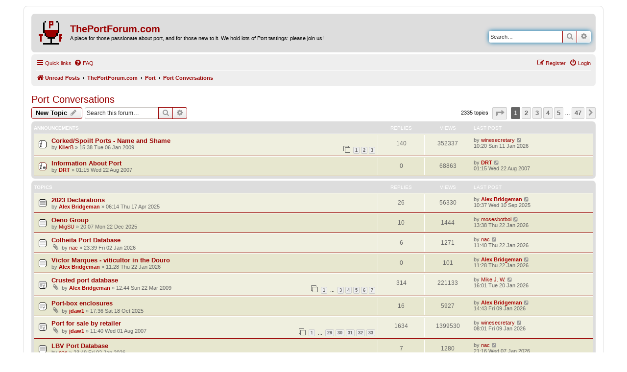

--- FILE ---
content_type: text/html; charset=UTF-8
request_url: https://www.theportforum.com/viewforum.php?f=1&sid=b5b9c8f688e93b8ef290565d52f42206
body_size: 15739
content:
<!DOCTYPE html>
<html dir="ltr" lang="en-gb">
<head>
<meta charset="utf-8" />
<meta http-equiv="X-UA-Compatible" content="IE=edge">
<meta name="viewport" content="width=device-width, initial-scale=1" />

        <link href="./mobiquo/smartbanner/manifest.json" rel="manifest">
        
        <meta name="apple-itunes-app" content="app-id=307880732, affiliate-data=at=10lR7C, app-argument=tapatalk://www.theportforum.com/?ttfid=24913&fid=1&page=1&perpage=50&location=forum" />
        
<title>Port Conversations - ThePortForum.com</title>


	<link rel="canonical" href="https://www.theportforum.com/viewforum.php?f=1">

<!--
	phpBB style name: prosilver
	Based on style:   prosilver (this is the default phpBB3 style)
	Original author:  Tom Beddard ( http://www.subBlue.com/ )
	Modified by:
-->

<link href="./assets/css/font-awesome.min.css?assets_version=58" rel="stylesheet">
<link href="./styles/ThePortForumRed_20211113/theme/stylesheet.css?assets_version=58" rel="stylesheet">
<link href="./styles/ThePortForumRed_20211113/theme/en/stylesheet.css?assets_version=58" rel="stylesheet">




<!--[if lte IE 9]>
	<link href="./styles/ThePortForumRed_20211113/theme/tweaks.css?assets_version=58" rel="stylesheet">
<![endif]-->





</head>
<body id="phpbb" class="nojs notouch section-viewforum ltr ">


<div id="wrap" class="wrap">
	<a id="top" class="top-anchor" accesskey="t"></a>
	<div id="page-header">
		<div class="headerbar" role="banner">
					<div class="inner">

			<div id="site-description" class="site-description">
		<a id="logo" class="logo" href="https://www.theportforum.com/search.php?search_id=unreadposts" title="Unread Posts">
					<span class="site_logo"></span>
				</a>
				<h1>ThePortForum.com</h1>
				<p>A place for those passionate about port, and for those new to it. We hold lots of Port tastings: please join us!</p>
				<p class="skiplink"><a href="#start_here">Skip to content</a></p>
			</div>

									<div id="search-box" class="search-box search-header" role="search">
				<form action="./search.php?sid=46fc7898035b927b10eb8f58d8e3e2b5" method="get" id="search">
				<fieldset>
					<input name="keywords" id="keywords" type="search" maxlength="128" title="Search for keywords" class="inputbox search tiny" size="20" value="" placeholder="Search…" />
					<button class="button button-search" type="submit" title="Search">
						<i class="icon fa-search fa-fw" aria-hidden="true"></i><span class="sr-only">Search</span>
					</button>
					<a href="./search.php?sid=46fc7898035b927b10eb8f58d8e3e2b5" class="button button-search-end" title="Advanced search">
						<i class="icon fa-cog fa-fw" aria-hidden="true"></i><span class="sr-only">Advanced search</span>
					</a>
					<input type="hidden" name="sid" value="46fc7898035b927b10eb8f58d8e3e2b5" />

				</fieldset>
				</form>
			</div>
						
			</div>
					</div>
				<div class="navbar" role="navigation">
	<div class="inner">

	<ul id="nav-main" class="nav-main linklist" role="menubar">

		<li id="quick-links" class="quick-links dropdown-container responsive-menu" data-skip-responsive="true">
			<a href="#" class="dropdown-trigger">
				<i class="icon fa-bars fa-fw" aria-hidden="true"></i><span>Quick links</span>
			</a>
			<div class="dropdown">
				<div class="pointer"><div class="pointer-inner"></div></div>
				<ul class="dropdown-contents" role="menu">
					
											<li class="separator"></li>
																									<li>
								<a href="./search.php?search_id=unanswered&amp;sid=46fc7898035b927b10eb8f58d8e3e2b5" role="menuitem">
									<i class="icon fa-file-o fa-fw icon-gray" aria-hidden="true"></i><span>Unanswered topics</span>
								</a>
							</li>
							<li>
								<a href="./search.php?search_id=active_topics&amp;sid=46fc7898035b927b10eb8f58d8e3e2b5" role="menuitem">
									<i class="icon fa-file-o fa-fw icon-blue" aria-hidden="true"></i><span>Active topics</span>
								</a>
							</li>
							<li class="separator"></li>
							<li>
								<a href="./search.php?sid=46fc7898035b927b10eb8f58d8e3e2b5" role="menuitem">
									<i class="icon fa-search fa-fw" aria-hidden="true"></i><span>Search</span>
								</a>
							</li>
					
										<li class="separator"></li>

									</ul>
			</div>
		</li>

				<li data-skip-responsive="true">
			<a href="/help/faq?sid=46fc7898035b927b10eb8f58d8e3e2b5" rel="help" title="Frequently Asked Questions" role="menuitem">
				<i class="icon fa-question-circle fa-fw" aria-hidden="true"></i><span>FAQ</span>
			</a>
		</li>
						
			<li class="rightside"  data-skip-responsive="true">
			<a href="./ucp.php?mode=login&amp;redirect=viewforum.php%3Ff%3D1&amp;sid=46fc7898035b927b10eb8f58d8e3e2b5" title="Login" accesskey="x" role="menuitem">
				<i class="icon fa-power-off fa-fw" aria-hidden="true"></i><span>Login</span>
			</a>
		</li>
					<li class="rightside" data-skip-responsive="true">
				<a href="./ucp.php?mode=register&amp;sid=46fc7898035b927b10eb8f58d8e3e2b5" role="menuitem">
					<i class="icon fa-pencil-square-o  fa-fw" aria-hidden="true"></i><span>Register</span>
				</a>
			</li>
						</ul>

	<ul id="nav-breadcrumbs" class="nav-breadcrumbs linklist navlinks" role="menubar">
				
		
		<li class="breadcrumbs" itemscope itemtype="https://schema.org/BreadcrumbList">

							<span class="crumb" itemtype="https://schema.org/ListItem" itemprop="itemListElement" itemscope><a itemprop="item" href="https://www.theportforum.com/search.php?search_id=unreadposts" data-navbar-reference="home"><i class="icon fa-home fa-fw" aria-hidden="true"></i><span itemprop="name">Unread Posts</span></a><meta itemprop="position" content="1" /></span>
			
							<span class="crumb" itemtype="https://schema.org/ListItem" itemprop="itemListElement" itemscope><a itemprop="item" href="./index.php?sid=46fc7898035b927b10eb8f58d8e3e2b5" accesskey="h" data-navbar-reference="index"><span itemprop="name">ThePortForum.com</span></a><meta itemprop="position" content="2" /></span>

											
								<span class="crumb" itemtype="https://schema.org/ListItem" itemprop="itemListElement" itemscope data-forum-id="10"><a itemprop="item" href="./viewforum.php?f=10&amp;sid=46fc7898035b927b10eb8f58d8e3e2b5"><span itemprop="name">Port</span></a><meta itemprop="position" content="3" /></span>
															
								<span class="crumb" itemtype="https://schema.org/ListItem" itemprop="itemListElement" itemscope data-forum-id="1"><a itemprop="item" href="./viewforum.php?f=1&amp;sid=46fc7898035b927b10eb8f58d8e3e2b5"><span itemprop="name">Port Conversations</span></a><meta itemprop="position" content="4" /></span>
							
					</li>

		
					<li class="rightside responsive-search">
				<a href="./search.php?sid=46fc7898035b927b10eb8f58d8e3e2b5" title="View the advanced search options" role="menuitem">
					<i class="icon fa-search fa-fw" aria-hidden="true"></i><span class="sr-only">Search</span>
				</a>
			</li>
			</ul>

	</div>
</div>
	</div>

	
	<a id="start_here" class="anchor"></a>
	<div id="page-body" class="page-body" role="main">
		
		<h2 class="forum-title"><a href="./viewforum.php?f=1&amp;sid=46fc7898035b927b10eb8f58d8e3e2b5">Port Conversations</a></h2>
<div>
	<!-- NOTE: remove the style="display: none" when you want to have the forum description on the forum body -->
	<div style="display: none !important;">Anything to do with Port.<br /></div>	</div>



	<div class="action-bar bar-top">

				
		<a href="./posting.php?mode=post&amp;f=1&amp;sid=46fc7898035b927b10eb8f58d8e3e2b5" class="button" title="Post a new topic">
							<span>New Topic</span> <i class="icon fa-pencil fa-fw" aria-hidden="true"></i>
					</a>
				
			<div class="search-box" role="search">
			<form method="get" id="forum-search" action="./search.php?sid=46fc7898035b927b10eb8f58d8e3e2b5">
			<fieldset>
				<input class="inputbox search tiny" type="search" name="keywords" id="search_keywords" size="20" placeholder="Search this forum…" />
				<button class="button button-search" type="submit" title="Search">
					<i class="icon fa-search fa-fw" aria-hidden="true"></i><span class="sr-only">Search</span>
				</button>
				<a href="./search.php?fid%5B%5D=1&amp;sid=46fc7898035b927b10eb8f58d8e3e2b5" class="button button-search-end" title="Advanced search">
					<i class="icon fa-cog fa-fw" aria-hidden="true"></i><span class="sr-only">Advanced search</span>
				</a>
				<input type="hidden" name="fid[0]" value="1" />
<input type="hidden" name="sid" value="46fc7898035b927b10eb8f58d8e3e2b5" />

			</fieldset>
			</form>
		</div>
	
	<div class="pagination">
				2335 topics
					<ul>
	<li class="dropdown-container dropdown-button-control dropdown-page-jump page-jump">
		<a class="button button-icon-only dropdown-trigger" href="#" title="Click to jump to page…" role="button"><i class="icon fa-level-down fa-rotate-270" aria-hidden="true"></i><span class="sr-only">Page <strong>1</strong> of <strong>47</strong></span></a>
		<div class="dropdown">
			<div class="pointer"><div class="pointer-inner"></div></div>
			<ul class="dropdown-contents">
				<li>Jump to page:</li>
				<li class="page-jump-form">
					<input type="number" name="page-number" min="1" max="999999" title="Enter the page number you wish to go to" class="inputbox tiny" data-per-page="50" data-base-url=".&#x2F;viewforum.php&#x3F;f&#x3D;1&amp;amp&#x3B;sid&#x3D;46fc7898035b927b10eb8f58d8e3e2b5" data-start-name="start" />
					<input class="button2" value="Go" type="button" />
				</li>
			</ul>
		</div>
	</li>
		<li class="active"><span>1</span></li>
				<li><a class="button" href="./viewforum.php?f=1&amp;sid=46fc7898035b927b10eb8f58d8e3e2b5&amp;start=50" role="button">2</a></li>
				<li><a class="button" href="./viewforum.php?f=1&amp;sid=46fc7898035b927b10eb8f58d8e3e2b5&amp;start=100" role="button">3</a></li>
				<li><a class="button" href="./viewforum.php?f=1&amp;sid=46fc7898035b927b10eb8f58d8e3e2b5&amp;start=150" role="button">4</a></li>
				<li><a class="button" href="./viewforum.php?f=1&amp;sid=46fc7898035b927b10eb8f58d8e3e2b5&amp;start=200" role="button">5</a></li>
			<li class="ellipsis" role="separator"><span>…</span></li>
				<li><a class="button" href="./viewforum.php?f=1&amp;sid=46fc7898035b927b10eb8f58d8e3e2b5&amp;start=2300" role="button">47</a></li>
				<li class="arrow next"><a class="button button-icon-only" href="./viewforum.php?f=1&amp;sid=46fc7898035b927b10eb8f58d8e3e2b5&amp;start=50" rel="next" role="button"><i class="icon fa-chevron-right fa-fw" aria-hidden="true"></i><span class="sr-only">Next</span></a></li>
	</ul>
			</div>

	</div>




	
			<div class="forumbg announcement">
		<div class="inner">
		<ul class="topiclist">
			<li class="header">
				<dl class="row-item">
					<dt><div class="list-inner">Announcements</div></dt>
					<dd class="posts">Replies</dd>
					<dd class="views">Views</dd>
					<dd class="lastpost"><span>Last post</span></dd>
				</dl>
			</li>
		</ul>
		<ul class="topiclist topics">
	
				<li class="row bg1 announce">
						<dl class="row-item announce_read">
				<dt title="No unread posts">
										<div class="list-inner">
																		<a href="./viewtopic.php?t=2443&amp;sid=46fc7898035b927b10eb8f58d8e3e2b5" class="topictitle">Corked/Spoilt Ports - Name and Shame</a>																								<br />
						
												<div class="responsive-show" style="display: none;">
							Last post by <a href="./memberlist.php?mode=viewprofile&amp;u=11179&amp;sid=46fc7898035b927b10eb8f58d8e3e2b5" class="username">winesecretary</a> &laquo; <a href="./viewtopic.php?p=141308&amp;sid=46fc7898035b927b10eb8f58d8e3e2b5#p141308" title="Go to last post"><time datetime="2026-01-11T10:20:06+00:00">10:20 Sun 11 Jan 2026</time></a>
													</div>
														<span class="responsive-show left-box" style="display: none;">Replies: <strong>140</strong></span>
													
						<div class="topic-poster responsive-hide left-box">
																												by <a href="./memberlist.php?mode=viewprofile&amp;u=4&amp;sid=46fc7898035b927b10eb8f58d8e3e2b5" class="username">KillerB</a> &raquo; <time datetime="2009-01-06T15:38:51+00:00">15:38 Tue 06 Jan 2009</time>
																				</div>

												<div class="pagination">
							<span><i class="icon fa-clone fa-fw" aria-hidden="true"></i></span>
							<ul>
															<li><a class="button" href="./viewtopic.php?t=2443&amp;sid=46fc7898035b927b10eb8f58d8e3e2b5">1</a></li>
																							<li><a class="button" href="./viewtopic.php?t=2443&amp;sid=46fc7898035b927b10eb8f58d8e3e2b5&amp;start=50">2</a></li>
																							<li><a class="button" href="./viewtopic.php?t=2443&amp;sid=46fc7898035b927b10eb8f58d8e3e2b5&amp;start=100">3</a></li>
																																													</ul>
						</div>
						
											</div>
				</dt>
				<dd class="posts">140 <dfn>Replies</dfn></dd>
				<dd class="views">352337 <dfn>Views</dfn></dd>
				<dd class="lastpost">
					<span><dfn>Last post </dfn>by <a href="./memberlist.php?mode=viewprofile&amp;u=11179&amp;sid=46fc7898035b927b10eb8f58d8e3e2b5" class="username">winesecretary</a>													<a href="./viewtopic.php?p=141308&amp;sid=46fc7898035b927b10eb8f58d8e3e2b5#p141308" title="Go to last post">
								<i class="icon fa-external-link-square fa-fw icon-lightgray icon-md" aria-hidden="true"></i><span class="sr-only"></span>
							</a>
												<br /><time datetime="2026-01-11T10:20:06+00:00">10:20 Sun 11 Jan 2026</time>
					</span>
				</dd>
			</dl>
					</li>
		
	

	
	
				<li class="row bg2 announce">
						<dl class="row-item announce_read_locked">
				<dt title="This topic is locked, you cannot edit posts or make further replies.">
										<div class="list-inner">
																		<a href="./viewtopic.php?t=502&amp;sid=46fc7898035b927b10eb8f58d8e3e2b5" class="topictitle">Information About Port</a>																								<br />
						
												<div class="responsive-show" style="display: none;">
							Last post by <a href="./memberlist.php?mode=viewprofile&amp;u=6&amp;sid=46fc7898035b927b10eb8f58d8e3e2b5" style="color: #AA0000;" class="username-coloured">DRT</a> &laquo; <a href="./viewtopic.php?p=3242&amp;sid=46fc7898035b927b10eb8f58d8e3e2b5#p3242" title="Go to last post"><time datetime="2007-08-22T01:15:13+00:00">01:15 Wed 22 Aug 2007</time></a>
													</div>
													
						<div class="topic-poster responsive-hide left-box">
																												by <a href="./memberlist.php?mode=viewprofile&amp;u=6&amp;sid=46fc7898035b927b10eb8f58d8e3e2b5" style="color: #AA0000;" class="username-coloured">DRT</a> &raquo; <time datetime="2007-08-22T01:15:13+00:00">01:15 Wed 22 Aug 2007</time>
																				</div>

						
											</div>
				</dt>
				<dd class="posts">0 <dfn>Replies</dfn></dd>
				<dd class="views">68863 <dfn>Views</dfn></dd>
				<dd class="lastpost">
					<span><dfn>Last post </dfn>by <a href="./memberlist.php?mode=viewprofile&amp;u=6&amp;sid=46fc7898035b927b10eb8f58d8e3e2b5" style="color: #AA0000;" class="username-coloured">DRT</a>													<a href="./viewtopic.php?p=3242&amp;sid=46fc7898035b927b10eb8f58d8e3e2b5#p3242" title="Go to last post">
								<i class="icon fa-external-link-square fa-fw icon-lightgray icon-md" aria-hidden="true"></i><span class="sr-only"></span>
							</a>
												<br /><time datetime="2007-08-22T01:15:13+00:00">01:15 Wed 22 Aug 2007</time>
					</span>
				</dd>
			</dl>
					</li>
		
	

			</ul>
		</div>
	</div>
	
			<div class="forumbg">
		<div class="inner">
		<ul class="topiclist">
			<li class="header">
				<dl class="row-item">
					<dt><div class="list-inner">Topics</div></dt>
					<dd class="posts">Replies</dd>
					<dd class="views">Views</dd>
					<dd class="lastpost"><span>Last post</span></dd>
				</dl>
			</li>
		</ul>
		<ul class="topiclist topics">
	
				<li class="row bg1 sticky">
						<dl class="row-item sticky_read">
				<dt title="No unread posts">
										<div class="list-inner">
																		<a href="./viewtopic.php?t=16193&amp;sid=46fc7898035b927b10eb8f58d8e3e2b5" class="topictitle">2023 Declarations</a>																								<br />
						
												<div class="responsive-show" style="display: none;">
							Last post by <a href="./memberlist.php?mode=viewprofile&amp;u=15&amp;sid=46fc7898035b927b10eb8f58d8e3e2b5" style="color: #AA0000;" class="username-coloured">Alex Bridgeman</a> &laquo; <a href="./viewtopic.php?p=139605&amp;sid=46fc7898035b927b10eb8f58d8e3e2b5#p139605" title="Go to last post"><time datetime="2025-09-10T10:37:09+00:00">10:37 Wed 10 Sep 2025</time></a>
													</div>
														<span class="responsive-show left-box" style="display: none;">Replies: <strong>26</strong></span>
													
						<div class="topic-poster responsive-hide left-box">
																												by <a href="./memberlist.php?mode=viewprofile&amp;u=15&amp;sid=46fc7898035b927b10eb8f58d8e3e2b5" style="color: #AA0000;" class="username-coloured">Alex Bridgeman</a> &raquo; <time datetime="2025-04-17T06:14:48+00:00">06:14 Thu 17 Apr 2025</time>
																				</div>

						
											</div>
				</dt>
				<dd class="posts">26 <dfn>Replies</dfn></dd>
				<dd class="views">56330 <dfn>Views</dfn></dd>
				<dd class="lastpost">
					<span><dfn>Last post </dfn>by <a href="./memberlist.php?mode=viewprofile&amp;u=15&amp;sid=46fc7898035b927b10eb8f58d8e3e2b5" style="color: #AA0000;" class="username-coloured">Alex Bridgeman</a>													<a href="./viewtopic.php?p=139605&amp;sid=46fc7898035b927b10eb8f58d8e3e2b5#p139605" title="Go to last post">
								<i class="icon fa-external-link-square fa-fw icon-lightgray icon-md" aria-hidden="true"></i><span class="sr-only"></span>
							</a>
												<br /><time datetime="2025-09-10T10:37:09+00:00">10:37 Wed 10 Sep 2025</time>
					</span>
				</dd>
			</dl>
					</li>
		
	

	
	
				<li class="row bg2">
						<dl class="row-item topic_read">
				<dt title="No unread posts">
										<div class="list-inner">
																		<a href="./viewtopic.php?t=16528&amp;sid=46fc7898035b927b10eb8f58d8e3e2b5" class="topictitle">Oeno Group</a>																								<br />
						
												<div class="responsive-show" style="display: none;">
							Last post by <a href="./memberlist.php?mode=viewprofile&amp;u=27&amp;sid=46fc7898035b927b10eb8f58d8e3e2b5" class="username">mosesbotbol</a> &laquo; <a href="./viewtopic.php?p=141414&amp;sid=46fc7898035b927b10eb8f58d8e3e2b5#p141414" title="Go to last post"><time datetime="2026-01-22T13:38:04+00:00">13:38 Thu 22 Jan 2026</time></a>
													</div>
														<span class="responsive-show left-box" style="display: none;">Replies: <strong>10</strong></span>
													
						<div class="topic-poster responsive-hide left-box">
																												by <a href="./memberlist.php?mode=viewprofile&amp;u=11877&amp;sid=46fc7898035b927b10eb8f58d8e3e2b5" class="username">MigSU</a> &raquo; <time datetime="2025-12-22T20:07:21+00:00">20:07 Mon 22 Dec 2025</time>
																				</div>

						
											</div>
				</dt>
				<dd class="posts">10 <dfn>Replies</dfn></dd>
				<dd class="views">1444 <dfn>Views</dfn></dd>
				<dd class="lastpost">
					<span><dfn>Last post </dfn>by <a href="./memberlist.php?mode=viewprofile&amp;u=27&amp;sid=46fc7898035b927b10eb8f58d8e3e2b5" class="username">mosesbotbol</a>													<a href="./viewtopic.php?p=141414&amp;sid=46fc7898035b927b10eb8f58d8e3e2b5#p141414" title="Go to last post">
								<i class="icon fa-external-link-square fa-fw icon-lightgray icon-md" aria-hidden="true"></i><span class="sr-only"></span>
							</a>
												<br /><time datetime="2026-01-22T13:38:04+00:00">13:38 Thu 22 Jan 2026</time>
					</span>
				</dd>
			</dl>
					</li>
		
	

	
	
				<li class="row bg1">
						<dl class="row-item topic_read">
				<dt title="No unread posts">
										<div class="list-inner">
																		<a href="./viewtopic.php?t=16557&amp;sid=46fc7898035b927b10eb8f58d8e3e2b5" class="topictitle">Colheita Port Database</a>																								<br />
						
												<div class="responsive-show" style="display: none;">
							Last post by <a href="./memberlist.php?mode=viewprofile&amp;u=10397&amp;sid=46fc7898035b927b10eb8f58d8e3e2b5" class="username">nac</a> &laquo; <a href="./viewtopic.php?p=141413&amp;sid=46fc7898035b927b10eb8f58d8e3e2b5#p141413" title="Go to last post"><time datetime="2026-01-22T11:40:39+00:00">11:40 Thu 22 Jan 2026</time></a>
													</div>
														<span class="responsive-show left-box" style="display: none;">Replies: <strong>6</strong></span>
													
						<div class="topic-poster responsive-hide left-box">
														<i class="icon fa-paperclip fa-fw" aria-hidden="true"></i>														by <a href="./memberlist.php?mode=viewprofile&amp;u=10397&amp;sid=46fc7898035b927b10eb8f58d8e3e2b5" class="username">nac</a> &raquo; <time datetime="2026-01-02T23:39:26+00:00">23:39 Fri 02 Jan 2026</time>
																				</div>

						
											</div>
				</dt>
				<dd class="posts">6 <dfn>Replies</dfn></dd>
				<dd class="views">1271 <dfn>Views</dfn></dd>
				<dd class="lastpost">
					<span><dfn>Last post </dfn>by <a href="./memberlist.php?mode=viewprofile&amp;u=10397&amp;sid=46fc7898035b927b10eb8f58d8e3e2b5" class="username">nac</a>													<a href="./viewtopic.php?p=141413&amp;sid=46fc7898035b927b10eb8f58d8e3e2b5#p141413" title="Go to last post">
								<i class="icon fa-external-link-square fa-fw icon-lightgray icon-md" aria-hidden="true"></i><span class="sr-only"></span>
							</a>
												<br /><time datetime="2026-01-22T11:40:39+00:00">11:40 Thu 22 Jan 2026</time>
					</span>
				</dd>
			</dl>
					</li>
		
	

	
	
				<li class="row bg2">
						<dl class="row-item topic_read">
				<dt title="No unread posts">
										<div class="list-inner">
																		<a href="./viewtopic.php?t=16613&amp;sid=46fc7898035b927b10eb8f58d8e3e2b5" class="topictitle">Victor Marques - viticultor in the Douro</a>																								<br />
						
												<div class="responsive-show" style="display: none;">
							Last post by <a href="./memberlist.php?mode=viewprofile&amp;u=15&amp;sid=46fc7898035b927b10eb8f58d8e3e2b5" style="color: #AA0000;" class="username-coloured">Alex Bridgeman</a> &laquo; <a href="./viewtopic.php?p=141412&amp;sid=46fc7898035b927b10eb8f58d8e3e2b5#p141412" title="Go to last post"><time datetime="2026-01-22T11:28:50+00:00">11:28 Thu 22 Jan 2026</time></a>
													</div>
													
						<div class="topic-poster responsive-hide left-box">
																												by <a href="./memberlist.php?mode=viewprofile&amp;u=15&amp;sid=46fc7898035b927b10eb8f58d8e3e2b5" style="color: #AA0000;" class="username-coloured">Alex Bridgeman</a> &raquo; <time datetime="2026-01-22T11:28:50+00:00">11:28 Thu 22 Jan 2026</time>
																				</div>

						
											</div>
				</dt>
				<dd class="posts">0 <dfn>Replies</dfn></dd>
				<dd class="views">101 <dfn>Views</dfn></dd>
				<dd class="lastpost">
					<span><dfn>Last post </dfn>by <a href="./memberlist.php?mode=viewprofile&amp;u=15&amp;sid=46fc7898035b927b10eb8f58d8e3e2b5" style="color: #AA0000;" class="username-coloured">Alex Bridgeman</a>													<a href="./viewtopic.php?p=141412&amp;sid=46fc7898035b927b10eb8f58d8e3e2b5#p141412" title="Go to last post">
								<i class="icon fa-external-link-square fa-fw icon-lightgray icon-md" aria-hidden="true"></i><span class="sr-only"></span>
							</a>
												<br /><time datetime="2026-01-22T11:28:50+00:00">11:28 Thu 22 Jan 2026</time>
					</span>
				</dd>
			</dl>
					</li>
		
	

	
	
				<li class="row bg1">
						<dl class="row-item topic_read_hot">
				<dt title="No unread posts">
										<div class="list-inner">
																		<a href="./viewtopic.php?t=2671&amp;sid=46fc7898035b927b10eb8f58d8e3e2b5" class="topictitle">Crusted port database</a>																								<br />
						
												<div class="responsive-show" style="display: none;">
							Last post by <a href="./memberlist.php?mode=viewprofile&amp;u=11857&amp;sid=46fc7898035b927b10eb8f58d8e3e2b5" class="username">Mike J. W.</a> &laquo; <a href="./viewtopic.php?p=141389&amp;sid=46fc7898035b927b10eb8f58d8e3e2b5#p141389" title="Go to last post"><time datetime="2026-01-20T16:01:04+00:00">16:01 Tue 20 Jan 2026</time></a>
													</div>
														<span class="responsive-show left-box" style="display: none;">Replies: <strong>314</strong></span>
													
						<div class="topic-poster responsive-hide left-box">
														<i class="icon fa-paperclip fa-fw" aria-hidden="true"></i>														by <a href="./memberlist.php?mode=viewprofile&amp;u=15&amp;sid=46fc7898035b927b10eb8f58d8e3e2b5" style="color: #AA0000;" class="username-coloured">Alex Bridgeman</a> &raquo; <time datetime="2009-03-22T12:44:08+00:00">12:44 Sun 22 Mar 2009</time>
																				</div>

												<div class="pagination">
							<span><i class="icon fa-clone fa-fw" aria-hidden="true"></i></span>
							<ul>
															<li><a class="button" href="./viewtopic.php?t=2671&amp;sid=46fc7898035b927b10eb8f58d8e3e2b5">1</a></li>
																							<li class="ellipsis"><span>…</span></li>
																							<li><a class="button" href="./viewtopic.php?t=2671&amp;sid=46fc7898035b927b10eb8f58d8e3e2b5&amp;start=100">3</a></li>
																							<li><a class="button" href="./viewtopic.php?t=2671&amp;sid=46fc7898035b927b10eb8f58d8e3e2b5&amp;start=150">4</a></li>
																							<li><a class="button" href="./viewtopic.php?t=2671&amp;sid=46fc7898035b927b10eb8f58d8e3e2b5&amp;start=200">5</a></li>
																							<li><a class="button" href="./viewtopic.php?t=2671&amp;sid=46fc7898035b927b10eb8f58d8e3e2b5&amp;start=250">6</a></li>
																							<li><a class="button" href="./viewtopic.php?t=2671&amp;sid=46fc7898035b927b10eb8f58d8e3e2b5&amp;start=300">7</a></li>
																																													</ul>
						</div>
						
											</div>
				</dt>
				<dd class="posts">314 <dfn>Replies</dfn></dd>
				<dd class="views">221133 <dfn>Views</dfn></dd>
				<dd class="lastpost">
					<span><dfn>Last post </dfn>by <a href="./memberlist.php?mode=viewprofile&amp;u=11857&amp;sid=46fc7898035b927b10eb8f58d8e3e2b5" class="username">Mike J. W.</a>													<a href="./viewtopic.php?p=141389&amp;sid=46fc7898035b927b10eb8f58d8e3e2b5#p141389" title="Go to last post">
								<i class="icon fa-external-link-square fa-fw icon-lightgray icon-md" aria-hidden="true"></i><span class="sr-only"></span>
							</a>
												<br /><time datetime="2026-01-20T16:01:04+00:00">16:01 Tue 20 Jan 2026</time>
					</span>
				</dd>
			</dl>
					</li>
		
	

	
	
				<li class="row bg2">
						<dl class="row-item topic_read_hot">
				<dt title="No unread posts">
										<div class="list-inner">
																		<a href="./viewtopic.php?t=16451&amp;sid=46fc7898035b927b10eb8f58d8e3e2b5" class="topictitle">Port-box enclosures</a>																								<br />
						
												<div class="responsive-show" style="display: none;">
							Last post by <a href="./memberlist.php?mode=viewprofile&amp;u=15&amp;sid=46fc7898035b927b10eb8f58d8e3e2b5" style="color: #AA0000;" class="username-coloured">Alex Bridgeman</a> &laquo; <a href="./viewtopic.php?p=141288&amp;sid=46fc7898035b927b10eb8f58d8e3e2b5#p141288" title="Go to last post"><time datetime="2026-01-09T14:43:35+00:00">14:43 Fri 09 Jan 2026</time></a>
													</div>
														<span class="responsive-show left-box" style="display: none;">Replies: <strong>16</strong></span>
													
						<div class="topic-poster responsive-hide left-box">
														<i class="icon fa-paperclip fa-fw" aria-hidden="true"></i>														by <a href="./memberlist.php?mode=viewprofile&amp;u=10&amp;sid=46fc7898035b927b10eb8f58d8e3e2b5" style="color: #AA0000;" class="username-coloured">jdaw1</a> &raquo; <time datetime="2025-10-18T17:36:24+00:00">17:36 Sat 18 Oct 2025</time>
																				</div>

						
											</div>
				</dt>
				<dd class="posts">16 <dfn>Replies</dfn></dd>
				<dd class="views">5927 <dfn>Views</dfn></dd>
				<dd class="lastpost">
					<span><dfn>Last post </dfn>by <a href="./memberlist.php?mode=viewprofile&amp;u=15&amp;sid=46fc7898035b927b10eb8f58d8e3e2b5" style="color: #AA0000;" class="username-coloured">Alex Bridgeman</a>													<a href="./viewtopic.php?p=141288&amp;sid=46fc7898035b927b10eb8f58d8e3e2b5#p141288" title="Go to last post">
								<i class="icon fa-external-link-square fa-fw icon-lightgray icon-md" aria-hidden="true"></i><span class="sr-only"></span>
							</a>
												<br /><time datetime="2026-01-09T14:43:35+00:00">14:43 Fri 09 Jan 2026</time>
					</span>
				</dd>
			</dl>
					</li>
		
	

	
	
				<li class="row bg1">
						<dl class="row-item topic_read_hot">
				<dt title="No unread posts">
										<div class="list-inner">
																		<a href="./viewtopic.php?t=438&amp;sid=46fc7898035b927b10eb8f58d8e3e2b5" class="topictitle">Port for sale by retailer</a>																								<br />
						
												<div class="responsive-show" style="display: none;">
							Last post by <a href="./memberlist.php?mode=viewprofile&amp;u=11179&amp;sid=46fc7898035b927b10eb8f58d8e3e2b5" class="username">winesecretary</a> &laquo; <a href="./viewtopic.php?p=141284&amp;sid=46fc7898035b927b10eb8f58d8e3e2b5#p141284" title="Go to last post"><time datetime="2026-01-09T08:01:08+00:00">08:01 Fri 09 Jan 2026</time></a>
													</div>
														<span class="responsive-show left-box" style="display: none;">Replies: <strong>1634</strong></span>
													
						<div class="topic-poster responsive-hide left-box">
														<i class="icon fa-paperclip fa-fw" aria-hidden="true"></i>														by <a href="./memberlist.php?mode=viewprofile&amp;u=10&amp;sid=46fc7898035b927b10eb8f58d8e3e2b5" style="color: #AA0000;" class="username-coloured">jdaw1</a> &raquo; <time datetime="2007-08-01T11:40:55+00:00">11:40 Wed 01 Aug 2007</time>
																				</div>

												<div class="pagination">
							<span><i class="icon fa-clone fa-fw" aria-hidden="true"></i></span>
							<ul>
															<li><a class="button" href="./viewtopic.php?t=438&amp;sid=46fc7898035b927b10eb8f58d8e3e2b5">1</a></li>
																							<li class="ellipsis"><span>…</span></li>
																							<li><a class="button" href="./viewtopic.php?t=438&amp;sid=46fc7898035b927b10eb8f58d8e3e2b5&amp;start=1400">29</a></li>
																							<li><a class="button" href="./viewtopic.php?t=438&amp;sid=46fc7898035b927b10eb8f58d8e3e2b5&amp;start=1450">30</a></li>
																							<li><a class="button" href="./viewtopic.php?t=438&amp;sid=46fc7898035b927b10eb8f58d8e3e2b5&amp;start=1500">31</a></li>
																							<li><a class="button" href="./viewtopic.php?t=438&amp;sid=46fc7898035b927b10eb8f58d8e3e2b5&amp;start=1550">32</a></li>
																							<li><a class="button" href="./viewtopic.php?t=438&amp;sid=46fc7898035b927b10eb8f58d8e3e2b5&amp;start=1600">33</a></li>
																																													</ul>
						</div>
						
											</div>
				</dt>
				<dd class="posts">1634 <dfn>Replies</dfn></dd>
				<dd class="views">1399530 <dfn>Views</dfn></dd>
				<dd class="lastpost">
					<span><dfn>Last post </dfn>by <a href="./memberlist.php?mode=viewprofile&amp;u=11179&amp;sid=46fc7898035b927b10eb8f58d8e3e2b5" class="username">winesecretary</a>													<a href="./viewtopic.php?p=141284&amp;sid=46fc7898035b927b10eb8f58d8e3e2b5#p141284" title="Go to last post">
								<i class="icon fa-external-link-square fa-fw icon-lightgray icon-md" aria-hidden="true"></i><span class="sr-only"></span>
							</a>
												<br /><time datetime="2026-01-09T08:01:08+00:00">08:01 Fri 09 Jan 2026</time>
					</span>
				</dd>
			</dl>
					</li>
		
	

	
	
				<li class="row bg2">
						<dl class="row-item topic_read">
				<dt title="No unread posts">
										<div class="list-inner">
																		<a href="./viewtopic.php?t=16558&amp;sid=46fc7898035b927b10eb8f58d8e3e2b5" class="topictitle">LBV Port Database</a>																								<br />
						
												<div class="responsive-show" style="display: none;">
							Last post by <a href="./memberlist.php?mode=viewprofile&amp;u=10397&amp;sid=46fc7898035b927b10eb8f58d8e3e2b5" class="username">nac</a> &laquo; <a href="./viewtopic.php?p=141264&amp;sid=46fc7898035b927b10eb8f58d8e3e2b5#p141264" title="Go to last post"><time datetime="2026-01-07T21:16:48+00:00">21:16 Wed 07 Jan 2026</time></a>
													</div>
														<span class="responsive-show left-box" style="display: none;">Replies: <strong>7</strong></span>
													
						<div class="topic-poster responsive-hide left-box">
																												by <a href="./memberlist.php?mode=viewprofile&amp;u=10397&amp;sid=46fc7898035b927b10eb8f58d8e3e2b5" class="username">nac</a> &raquo; <time datetime="2026-01-02T23:49:45+00:00">23:49 Fri 02 Jan 2026</time>
																				</div>

						
											</div>
				</dt>
				<dd class="posts">7 <dfn>Replies</dfn></dd>
				<dd class="views">1280 <dfn>Views</dfn></dd>
				<dd class="lastpost">
					<span><dfn>Last post </dfn>by <a href="./memberlist.php?mode=viewprofile&amp;u=10397&amp;sid=46fc7898035b927b10eb8f58d8e3e2b5" class="username">nac</a>													<a href="./viewtopic.php?p=141264&amp;sid=46fc7898035b927b10eb8f58d8e3e2b5#p141264" title="Go to last post">
								<i class="icon fa-external-link-square fa-fw icon-lightgray icon-md" aria-hidden="true"></i><span class="sr-only"></span>
							</a>
												<br /><time datetime="2026-01-07T21:16:48+00:00">21:16 Wed 07 Jan 2026</time>
					</span>
				</dd>
			</dl>
					</li>
		
	

	
	
				<li class="row bg1">
						<dl class="row-item topic_read_hot">
				<dt title="No unread posts">
										<div class="list-inner">
																		<a href="./viewtopic.php?t=1433&amp;sid=46fc7898035b927b10eb8f58d8e3e2b5" class="topictitle">Latest buy</a>																								<br />
						
												<div class="responsive-show" style="display: none;">
							Last post by <a href="./memberlist.php?mode=viewprofile&amp;u=15&amp;sid=46fc7898035b927b10eb8f58d8e3e2b5" style="color: #AA0000;" class="username-coloured">Alex Bridgeman</a> &laquo; <a href="./viewtopic.php?p=141207&amp;sid=46fc7898035b927b10eb8f58d8e3e2b5#p141207" title="Go to last post"><time datetime="2026-01-05T23:38:48+00:00">23:38 Mon 05 Jan 2026</time></a>
													</div>
														<span class="responsive-show left-box" style="display: none;">Replies: <strong>2368</strong></span>
													
						<div class="topic-poster responsive-hide left-box">
														<i class="icon fa-paperclip fa-fw" aria-hidden="true"></i>														by <a href="./memberlist.php?mode=viewprofile&amp;u=143&amp;sid=46fc7898035b927b10eb8f58d8e3e2b5" class="username">ac-fast</a> &raquo; <time datetime="2008-03-24T08:33:42+00:00">08:33 Mon 24 Mar 2008</time>
																				</div>

												<div class="pagination">
							<span><i class="icon fa-clone fa-fw" aria-hidden="true"></i></span>
							<ul>
															<li><a class="button" href="./viewtopic.php?t=1433&amp;sid=46fc7898035b927b10eb8f58d8e3e2b5">1</a></li>
																							<li class="ellipsis"><span>…</span></li>
																							<li><a class="button" href="./viewtopic.php?t=1433&amp;sid=46fc7898035b927b10eb8f58d8e3e2b5&amp;start=2150">44</a></li>
																							<li><a class="button" href="./viewtopic.php?t=1433&amp;sid=46fc7898035b927b10eb8f58d8e3e2b5&amp;start=2200">45</a></li>
																							<li><a class="button" href="./viewtopic.php?t=1433&amp;sid=46fc7898035b927b10eb8f58d8e3e2b5&amp;start=2250">46</a></li>
																							<li><a class="button" href="./viewtopic.php?t=1433&amp;sid=46fc7898035b927b10eb8f58d8e3e2b5&amp;start=2300">47</a></li>
																							<li><a class="button" href="./viewtopic.php?t=1433&amp;sid=46fc7898035b927b10eb8f58d8e3e2b5&amp;start=2350">48</a></li>
																																													</ul>
						</div>
						
											</div>
				</dt>
				<dd class="posts">2368 <dfn>Replies</dfn></dd>
				<dd class="views">5994945 <dfn>Views</dfn></dd>
				<dd class="lastpost">
					<span><dfn>Last post </dfn>by <a href="./memberlist.php?mode=viewprofile&amp;u=15&amp;sid=46fc7898035b927b10eb8f58d8e3e2b5" style="color: #AA0000;" class="username-coloured">Alex Bridgeman</a>													<a href="./viewtopic.php?p=141207&amp;sid=46fc7898035b927b10eb8f58d8e3e2b5#p141207" title="Go to last post">
								<i class="icon fa-external-link-square fa-fw icon-lightgray icon-md" aria-hidden="true"></i><span class="sr-only"></span>
							</a>
												<br /><time datetime="2026-01-05T23:38:48+00:00">23:38 Mon 05 Jan 2026</time>
					</span>
				</dd>
			</dl>
					</li>
		
	

	
	
				<li class="row bg2">
						<dl class="row-item topic_read_hot">
				<dt title="No unread posts">
										<div class="list-inner">
																		<a href="./viewtopic.php?t=16519&amp;sid=46fc7898035b927b10eb8f58d8e3e2b5" class="topictitle">Festive Drinking 2025</a>																								<br />
						
												<div class="responsive-show" style="display: none;">
							Last post by <a href="./memberlist.php?mode=viewprofile&amp;u=10397&amp;sid=46fc7898035b927b10eb8f58d8e3e2b5" class="username">nac</a> &laquo; <a href="./viewtopic.php?p=141182&amp;sid=46fc7898035b927b10eb8f58d8e3e2b5#p141182" title="Go to last post"><time datetime="2026-01-05T09:12:22+00:00">09:12 Mon 05 Jan 2026</time></a>
													</div>
														<span class="responsive-show left-box" style="display: none;">Replies: <strong>59</strong></span>
													
						<div class="topic-poster responsive-hide left-box">
														<i class="icon fa-paperclip fa-fw" aria-hidden="true"></i>														by <a href="./memberlist.php?mode=viewprofile&amp;u=10397&amp;sid=46fc7898035b927b10eb8f58d8e3e2b5" class="username">nac</a> &raquo; <time datetime="2025-12-05T12:55:30+00:00">12:55 Fri 05 Dec 2025</time>
																				</div>

												<div class="pagination">
							<span><i class="icon fa-clone fa-fw" aria-hidden="true"></i></span>
							<ul>
															<li><a class="button" href="./viewtopic.php?t=16519&amp;sid=46fc7898035b927b10eb8f58d8e3e2b5">1</a></li>
																							<li><a class="button" href="./viewtopic.php?t=16519&amp;sid=46fc7898035b927b10eb8f58d8e3e2b5&amp;start=50">2</a></li>
																																													</ul>
						</div>
						
											</div>
				</dt>
				<dd class="posts">59 <dfn>Replies</dfn></dd>
				<dd class="views">11271 <dfn>Views</dfn></dd>
				<dd class="lastpost">
					<span><dfn>Last post </dfn>by <a href="./memberlist.php?mode=viewprofile&amp;u=10397&amp;sid=46fc7898035b927b10eb8f58d8e3e2b5" class="username">nac</a>													<a href="./viewtopic.php?p=141182&amp;sid=46fc7898035b927b10eb8f58d8e3e2b5#p141182" title="Go to last post">
								<i class="icon fa-external-link-square fa-fw icon-lightgray icon-md" aria-hidden="true"></i><span class="sr-only"></span>
							</a>
												<br /><time datetime="2026-01-05T09:12:22+00:00">09:12 Mon 05 Jan 2026</time>
					</span>
				</dd>
			</dl>
					</li>
		
	

	
	
				<li class="row bg1">
						<dl class="row-item topic_read">
				<dt title="No unread posts">
										<div class="list-inner">
																		<a href="./viewtopic.php?t=16559&amp;sid=46fc7898035b927b10eb8f58d8e3e2b5" class="topictitle">Mike Hall Wines - MWH Wine Merchants</a>																								<br />
						
												<div class="responsive-show" style="display: none;">
							Last post by <a href="./memberlist.php?mode=viewprofile&amp;u=15&amp;sid=46fc7898035b927b10eb8f58d8e3e2b5" style="color: #AA0000;" class="username-coloured">Alex Bridgeman</a> &laquo; <a href="./viewtopic.php?p=141136&amp;sid=46fc7898035b927b10eb8f58d8e3e2b5#p141136" title="Go to last post"><time datetime="2026-01-03T07:48:31+00:00">07:48 Sat 03 Jan 2026</time></a>
													</div>
													
						<div class="topic-poster responsive-hide left-box">
																												by <a href="./memberlist.php?mode=viewprofile&amp;u=15&amp;sid=46fc7898035b927b10eb8f58d8e3e2b5" style="color: #AA0000;" class="username-coloured">Alex Bridgeman</a> &raquo; <time datetime="2026-01-03T07:48:31+00:00">07:48 Sat 03 Jan 2026</time>
																				</div>

						
											</div>
				</dt>
				<dd class="posts">0 <dfn>Replies</dfn></dd>
				<dd class="views">1429 <dfn>Views</dfn></dd>
				<dd class="lastpost">
					<span><dfn>Last post </dfn>by <a href="./memberlist.php?mode=viewprofile&amp;u=15&amp;sid=46fc7898035b927b10eb8f58d8e3e2b5" style="color: #AA0000;" class="username-coloured">Alex Bridgeman</a>													<a href="./viewtopic.php?p=141136&amp;sid=46fc7898035b927b10eb8f58d8e3e2b5#p141136" title="Go to last post">
								<i class="icon fa-external-link-square fa-fw icon-lightgray icon-md" aria-hidden="true"></i><span class="sr-only"></span>
							</a>
												<br /><time datetime="2026-01-03T07:48:31+00:00">07:48 Sat 03 Jan 2026</time>
					</span>
				</dd>
			</dl>
					</li>
		
	

	
	
				<li class="row bg2">
						<dl class="row-item topic_read">
				<dt title="No unread posts">
										<div class="list-inner">
																		<a href="./viewtopic.php?t=16526&amp;sid=46fc7898035b927b10eb8f58d8e3e2b5" class="topictitle">The End of an Era...</a>																								<br />
						
												<div class="responsive-show" style="display: none;">
							Last post by <a href="./memberlist.php?mode=viewprofile&amp;u=113&amp;sid=46fc7898035b927b10eb8f58d8e3e2b5" class="username">Christopher</a> &laquo; <a href="./viewtopic.php?p=140992&amp;sid=46fc7898035b927b10eb8f58d8e3e2b5#p140992" title="Go to last post"><time datetime="2025-12-22T15:30:01+00:00">15:30 Mon 22 Dec 2025</time></a>
													</div>
														<span class="responsive-show left-box" style="display: none;">Replies: <strong>13</strong></span>
													
						<div class="topic-poster responsive-hide left-box">
														<i class="icon fa-paperclip fa-fw" aria-hidden="true"></i>														by <a href="./memberlist.php?mode=viewprofile&amp;u=15&amp;sid=46fc7898035b927b10eb8f58d8e3e2b5" style="color: #AA0000;" class="username-coloured">Alex Bridgeman</a> &raquo; <time datetime="2025-12-17T17:21:07+00:00">17:21 Wed 17 Dec 2025</time>
																				</div>

						
											</div>
				</dt>
				<dd class="posts">13 <dfn>Replies</dfn></dd>
				<dd class="views">2359 <dfn>Views</dfn></dd>
				<dd class="lastpost">
					<span><dfn>Last post </dfn>by <a href="./memberlist.php?mode=viewprofile&amp;u=113&amp;sid=46fc7898035b927b10eb8f58d8e3e2b5" class="username">Christopher</a>													<a href="./viewtopic.php?p=140992&amp;sid=46fc7898035b927b10eb8f58d8e3e2b5#p140992" title="Go to last post">
								<i class="icon fa-external-link-square fa-fw icon-lightgray icon-md" aria-hidden="true"></i><span class="sr-only"></span>
							</a>
												<br /><time datetime="2025-12-22T15:30:01+00:00">15:30 Mon 22 Dec 2025</time>
					</span>
				</dd>
			</dl>
					</li>
		
	

	
	
				<li class="row bg1">
						<dl class="row-item topic_read_hot">
				<dt title="No unread posts">
										<div class="list-inner">
																		<a href="./viewtopic.php?t=16525&amp;sid=46fc7898035b927b10eb8f58d8e3e2b5" class="topictitle">Thermometers</a>																								<br />
						
												<div class="responsive-show" style="display: none;">
							Last post by <a href="./memberlist.php?mode=viewprofile&amp;u=168&amp;sid=46fc7898035b927b10eb8f58d8e3e2b5" class="username">Glenn E.</a> &laquo; <a href="./viewtopic.php?p=140975&amp;sid=46fc7898035b927b10eb8f58d8e3e2b5#p140975" title="Go to last post"><time datetime="2025-12-19T18:14:51+00:00">18:14 Fri 19 Dec 2025</time></a>
													</div>
														<span class="responsive-show left-box" style="display: none;">Replies: <strong>22</strong></span>
													
						<div class="topic-poster responsive-hide left-box">
														<i class="icon fa-paperclip fa-fw" aria-hidden="true"></i>														by <a href="./memberlist.php?mode=viewprofile&amp;u=10&amp;sid=46fc7898035b927b10eb8f58d8e3e2b5" style="color: #AA0000;" class="username-coloured">jdaw1</a> &raquo; <time datetime="2025-12-16T23:36:40+00:00">23:36 Tue 16 Dec 2025</time>
																				</div>

						
											</div>
				</dt>
				<dd class="posts">22 <dfn>Replies</dfn></dd>
				<dd class="views">3754 <dfn>Views</dfn></dd>
				<dd class="lastpost">
					<span><dfn>Last post </dfn>by <a href="./memberlist.php?mode=viewprofile&amp;u=168&amp;sid=46fc7898035b927b10eb8f58d8e3e2b5" class="username">Glenn E.</a>													<a href="./viewtopic.php?p=140975&amp;sid=46fc7898035b927b10eb8f58d8e3e2b5#p140975" title="Go to last post">
								<i class="icon fa-external-link-square fa-fw icon-lightgray icon-md" aria-hidden="true"></i><span class="sr-only"></span>
							</a>
												<br /><time datetime="2025-12-19T18:14:51+00:00">18:14 Fri 19 Dec 2025</time>
					</span>
				</dd>
			</dl>
					</li>
		
	

	
	
				<li class="row bg2">
						<dl class="row-item topic_read_hot">
				<dt title="No unread posts">
										<div class="list-inner">
																		<a href="./viewtopic.php?t=10685&amp;sid=46fc7898035b927b10eb8f58d8e3e2b5" class="topictitle">Coravin</a>																								<br />
						
												<div class="responsive-show" style="display: none;">
							Last post by <a href="./memberlist.php?mode=viewprofile&amp;u=13032&amp;sid=46fc7898035b927b10eb8f58d8e3e2b5" class="username">Gariber</a> &laquo; <a href="./viewtopic.php?p=140913&amp;sid=46fc7898035b927b10eb8f58d8e3e2b5#p140913" title="Go to last post"><time datetime="2025-12-17T20:44:43+00:00">20:44 Wed 17 Dec 2025</time></a>
													</div>
														<span class="responsive-show left-box" style="display: none;">Replies: <strong>32</strong></span>
													
						<div class="topic-poster responsive-hide left-box">
																												by <a href="./memberlist.php?mode=viewprofile&amp;u=156&amp;sid=46fc7898035b927b10eb8f58d8e3e2b5" class="username">JacobH</a> &raquo; <time datetime="2016-03-05T13:24:51+00:00">13:24 Sat 05 Mar 2016</time>
																				</div>

						
											</div>
				</dt>
				<dd class="posts">32 <dfn>Replies</dfn></dd>
				<dd class="views">39161 <dfn>Views</dfn></dd>
				<dd class="lastpost">
					<span><dfn>Last post </dfn>by <a href="./memberlist.php?mode=viewprofile&amp;u=13032&amp;sid=46fc7898035b927b10eb8f58d8e3e2b5" class="username">Gariber</a>													<a href="./viewtopic.php?p=140913&amp;sid=46fc7898035b927b10eb8f58d8e3e2b5#p140913" title="Go to last post">
								<i class="icon fa-external-link-square fa-fw icon-lightgray icon-md" aria-hidden="true"></i><span class="sr-only"></span>
							</a>
												<br /><time datetime="2025-12-17T20:44:43+00:00">20:44 Wed 17 Dec 2025</time>
					</span>
				</dd>
			</dl>
					</li>
		
	

	
	
				<li class="row bg1">
						<dl class="row-item topic_read">
				<dt title="No unread posts">
										<div class="list-inner">
																		<a href="./viewtopic.php?t=16523&amp;sid=46fc7898035b927b10eb8f58d8e3e2b5" class="topictitle">Opening some 92's over two days.</a>																								<br />
						
												<div class="responsive-show" style="display: none;">
							Last post by <a href="./memberlist.php?mode=viewprofile&amp;u=12637&amp;sid=46fc7898035b927b10eb8f58d8e3e2b5" class="username">Rummy</a> &laquo; <a href="./viewtopic.php?p=140839&amp;sid=46fc7898035b927b10eb8f58d8e3e2b5#p140839" title="Go to last post"><time datetime="2025-12-11T11:30:35+00:00">11:30 Thu 11 Dec 2025</time></a>
													</div>
														<span class="responsive-show left-box" style="display: none;">Replies: <strong>4</strong></span>
													
						<div class="topic-poster responsive-hide left-box">
																												by <a href="./memberlist.php?mode=viewprofile&amp;u=12637&amp;sid=46fc7898035b927b10eb8f58d8e3e2b5" class="username">Rummy</a> &raquo; <time datetime="2025-12-11T10:27:12+00:00">10:27 Thu 11 Dec 2025</time>
																				</div>

						
											</div>
				</dt>
				<dd class="posts">4 <dfn>Replies</dfn></dd>
				<dd class="views">1526 <dfn>Views</dfn></dd>
				<dd class="lastpost">
					<span><dfn>Last post </dfn>by <a href="./memberlist.php?mode=viewprofile&amp;u=12637&amp;sid=46fc7898035b927b10eb8f58d8e3e2b5" class="username">Rummy</a>													<a href="./viewtopic.php?p=140839&amp;sid=46fc7898035b927b10eb8f58d8e3e2b5#p140839" title="Go to last post">
								<i class="icon fa-external-link-square fa-fw icon-lightgray icon-md" aria-hidden="true"></i><span class="sr-only"></span>
							</a>
												<br /><time datetime="2025-12-11T11:30:35+00:00">11:30 Thu 11 Dec 2025</time>
					</span>
				</dd>
			</dl>
					</li>
		
	

	
	
				<li class="row bg2">
						<dl class="row-item topic_read">
				<dt title="No unread posts">
										<div class="list-inner">
																		<a href="./viewtopic.php?t=16520&amp;sid=46fc7898035b927b10eb8f58d8e3e2b5" class="topictitle">The Chemistry of Port</a>																								<br />
						
												<div class="responsive-show" style="display: none;">
							Last post by <a href="./memberlist.php?mode=viewprofile&amp;u=11857&amp;sid=46fc7898035b927b10eb8f58d8e3e2b5" class="username">Mike J. W.</a> &laquo; <a href="./viewtopic.php?p=140832&amp;sid=46fc7898035b927b10eb8f58d8e3e2b5#p140832" title="Go to last post"><time datetime="2025-12-11T03:06:16+00:00">03:06 Thu 11 Dec 2025</time></a>
													</div>
														<span class="responsive-show left-box" style="display: none;">Replies: <strong>3</strong></span>
													
						<div class="topic-poster responsive-hide left-box">
																												by <a href="./memberlist.php?mode=viewprofile&amp;u=9350&amp;sid=46fc7898035b927b10eb8f58d8e3e2b5" class="username">SCP</a> &raquo; <time datetime="2025-12-06T13:39:56+00:00">13:39 Sat 06 Dec 2025</time>
																				</div>

						
											</div>
				</dt>
				<dd class="posts">3 <dfn>Replies</dfn></dd>
				<dd class="views">1440 <dfn>Views</dfn></dd>
				<dd class="lastpost">
					<span><dfn>Last post </dfn>by <a href="./memberlist.php?mode=viewprofile&amp;u=11857&amp;sid=46fc7898035b927b10eb8f58d8e3e2b5" class="username">Mike J. W.</a>													<a href="./viewtopic.php?p=140832&amp;sid=46fc7898035b927b10eb8f58d8e3e2b5#p140832" title="Go to last post">
								<i class="icon fa-external-link-square fa-fw icon-lightgray icon-md" aria-hidden="true"></i><span class="sr-only"></span>
							</a>
												<br /><time datetime="2025-12-11T03:06:16+00:00">03:06 Thu 11 Dec 2025</time>
					</span>
				</dd>
			</dl>
					</li>
		
	

	
	
				<li class="row bg1">
						<dl class="row-item topic_read">
				<dt title="No unread posts">
										<div class="list-inner">
																		<a href="./viewtopic.php?t=16522&amp;sid=46fc7898035b927b10eb8f58d8e3e2b5" class="topictitle">Authorised grape varieties for Port</a>																								<br />
						
												<div class="responsive-show" style="display: none;">
							Last post by <a href="./memberlist.php?mode=viewprofile&amp;u=168&amp;sid=46fc7898035b927b10eb8f58d8e3e2b5" class="username">Glenn E.</a> &laquo; <a href="./viewtopic.php?p=140823&amp;sid=46fc7898035b927b10eb8f58d8e3e2b5#p140823" title="Go to last post"><time datetime="2025-12-10T19:30:40+00:00">19:30 Wed 10 Dec 2025</time></a>
													</div>
														<span class="responsive-show left-box" style="display: none;">Replies: <strong>11</strong></span>
													
						<div class="topic-poster responsive-hide left-box">
																												by <a href="./memberlist.php?mode=viewprofile&amp;u=15&amp;sid=46fc7898035b927b10eb8f58d8e3e2b5" style="color: #AA0000;" class="username-coloured">Alex Bridgeman</a> &raquo; <time datetime="2025-12-09T08:16:01+00:00">08:16 Tue 09 Dec 2025</time>
																				</div>

						
											</div>
				</dt>
				<dd class="posts">11 <dfn>Replies</dfn></dd>
				<dd class="views">2571 <dfn>Views</dfn></dd>
				<dd class="lastpost">
					<span><dfn>Last post </dfn>by <a href="./memberlist.php?mode=viewprofile&amp;u=168&amp;sid=46fc7898035b927b10eb8f58d8e3e2b5" class="username">Glenn E.</a>													<a href="./viewtopic.php?p=140823&amp;sid=46fc7898035b927b10eb8f58d8e3e2b5#p140823" title="Go to last post">
								<i class="icon fa-external-link-square fa-fw icon-lightgray icon-md" aria-hidden="true"></i><span class="sr-only"></span>
							</a>
												<br /><time datetime="2025-12-10T19:30:40+00:00">19:30 Wed 10 Dec 2025</time>
					</span>
				</dd>
			</dl>
					</li>
		
	

	
	
				<li class="row bg2">
						<dl class="row-item topic_read_hot">
				<dt title="No unread posts">
										<div class="list-inner">
																		<a href="./viewtopic.php?t=2634&amp;sid=46fc7898035b927b10eb8f58d8e3e2b5" class="topictitle">Port for sale at auction</a>																								<br />
						
												<div class="responsive-show" style="display: none;">
							Last post by <a href="./memberlist.php?mode=viewprofile&amp;u=284&amp;sid=46fc7898035b927b10eb8f58d8e3e2b5" class="username">Justin K</a> &laquo; <a href="./viewtopic.php?p=140752&amp;sid=46fc7898035b927b10eb8f58d8e3e2b5#p140752" title="Go to last post"><time datetime="2025-12-05T16:17:42+00:00">16:17 Fri 05 Dec 2025</time></a>
													</div>
														<span class="responsive-show left-box" style="display: none;">Replies: <strong>367</strong></span>
													
						<div class="topic-poster responsive-hide left-box">
														<i class="icon fa-paperclip fa-fw" aria-hidden="true"></i>														by <a href="./memberlist.php?mode=viewprofile&amp;u=127&amp;sid=46fc7898035b927b10eb8f58d8e3e2b5" class="username">SushiNorth</a> &raquo; <time datetime="2009-03-10T15:26:25+00:00">15:26 Tue 10 Mar 2009</time>
																				</div>

												<div class="pagination">
							<span><i class="icon fa-clone fa-fw" aria-hidden="true"></i></span>
							<ul>
															<li><a class="button" href="./viewtopic.php?t=2634&amp;sid=46fc7898035b927b10eb8f58d8e3e2b5">1</a></li>
																							<li class="ellipsis"><span>…</span></li>
																							<li><a class="button" href="./viewtopic.php?t=2634&amp;sid=46fc7898035b927b10eb8f58d8e3e2b5&amp;start=150">4</a></li>
																							<li><a class="button" href="./viewtopic.php?t=2634&amp;sid=46fc7898035b927b10eb8f58d8e3e2b5&amp;start=200">5</a></li>
																							<li><a class="button" href="./viewtopic.php?t=2634&amp;sid=46fc7898035b927b10eb8f58d8e3e2b5&amp;start=250">6</a></li>
																							<li><a class="button" href="./viewtopic.php?t=2634&amp;sid=46fc7898035b927b10eb8f58d8e3e2b5&amp;start=300">7</a></li>
																							<li><a class="button" href="./viewtopic.php?t=2634&amp;sid=46fc7898035b927b10eb8f58d8e3e2b5&amp;start=350">8</a></li>
																																													</ul>
						</div>
						
											</div>
				</dt>
				<dd class="posts">367 <dfn>Replies</dfn></dd>
				<dd class="views">306688 <dfn>Views</dfn></dd>
				<dd class="lastpost">
					<span><dfn>Last post </dfn>by <a href="./memberlist.php?mode=viewprofile&amp;u=284&amp;sid=46fc7898035b927b10eb8f58d8e3e2b5" class="username">Justin K</a>													<a href="./viewtopic.php?p=140752&amp;sid=46fc7898035b927b10eb8f58d8e3e2b5#p140752" title="Go to last post">
								<i class="icon fa-external-link-square fa-fw icon-lightgray icon-md" aria-hidden="true"></i><span class="sr-only"></span>
							</a>
												<br /><time datetime="2025-12-05T16:17:42+00:00">16:17 Fri 05 Dec 2025</time>
					</span>
				</dd>
			</dl>
					</li>
		
	

	
	
				<li class="row bg1">
						<dl class="row-item topic_read">
				<dt title="No unread posts">
										<div class="list-inner">
																		<a href="./viewtopic.php?t=16516&amp;sid=46fc7898035b927b10eb8f58d8e3e2b5" class="topictitle">Graham’s Six Grapes ‘Old Vines’ Special Edition</a>																								<br />
						
												<div class="responsive-show" style="display: none;">
							Last post by <a href="./memberlist.php?mode=viewprofile&amp;u=15&amp;sid=46fc7898035b927b10eb8f58d8e3e2b5" style="color: #AA0000;" class="username-coloured">Alex Bridgeman</a> &laquo; <a href="./viewtopic.php?p=140682&amp;sid=46fc7898035b927b10eb8f58d8e3e2b5#p140682" title="Go to last post"><time datetime="2025-11-28T20:30:29+00:00">20:30 Fri 28 Nov 2025</time></a>
													</div>
														<span class="responsive-show left-box" style="display: none;">Replies: <strong>1</strong></span>
													
						<div class="topic-poster responsive-hide left-box">
																												by <a href="./memberlist.php?mode=viewprofile&amp;u=13030&amp;sid=46fc7898035b927b10eb8f58d8e3e2b5" class="username">Port_Drinker</a> &raquo; <time datetime="2025-11-26T23:02:29+00:00">23:02 Wed 26 Nov 2025</time>
																				</div>

						
											</div>
				</dt>
				<dd class="posts">1 <dfn>Replies</dfn></dd>
				<dd class="views">1639 <dfn>Views</dfn></dd>
				<dd class="lastpost">
					<span><dfn>Last post </dfn>by <a href="./memberlist.php?mode=viewprofile&amp;u=15&amp;sid=46fc7898035b927b10eb8f58d8e3e2b5" style="color: #AA0000;" class="username-coloured">Alex Bridgeman</a>													<a href="./viewtopic.php?p=140682&amp;sid=46fc7898035b927b10eb8f58d8e3e2b5#p140682" title="Go to last post">
								<i class="icon fa-external-link-square fa-fw icon-lightgray icon-md" aria-hidden="true"></i><span class="sr-only"></span>
							</a>
												<br /><time datetime="2025-11-28T20:30:29+00:00">20:30 Fri 28 Nov 2025</time>
					</span>
				</dd>
			</dl>
					</li>
		
	

	
	
				<li class="row bg2">
						<dl class="row-item topic_read">
				<dt title="No unread posts">
										<div class="list-inner">
																		<a href="./viewtopic.php?t=16457&amp;sid=46fc7898035b927b10eb8f58d8e3e2b5" class="topictitle">Interesting articles re future of Port</a>																								<br />
						
												<div class="responsive-show" style="display: none;">
							Last post by <a href="./memberlist.php?mode=viewprofile&amp;u=168&amp;sid=46fc7898035b927b10eb8f58d8e3e2b5" class="username">Glenn E.</a> &laquo; <a href="./viewtopic.php?p=140652&amp;sid=46fc7898035b927b10eb8f58d8e3e2b5#p140652" title="Go to last post"><time datetime="2025-11-24T17:57:12+00:00">17:57 Mon 24 Nov 2025</time></a>
													</div>
														<span class="responsive-show left-box" style="display: none;">Replies: <strong>10</strong></span>
													
						<div class="topic-poster responsive-hide left-box">
																												by <a href="./memberlist.php?mode=viewprofile&amp;u=10397&amp;sid=46fc7898035b927b10eb8f58d8e3e2b5" class="username">nac</a> &raquo; <time datetime="2025-10-29T16:21:30+00:00">16:21 Wed 29 Oct 2025</time>
																				</div>

						
											</div>
				</dt>
				<dd class="posts">10 <dfn>Replies</dfn></dd>
				<dd class="views">5108 <dfn>Views</dfn></dd>
				<dd class="lastpost">
					<span><dfn>Last post </dfn>by <a href="./memberlist.php?mode=viewprofile&amp;u=168&amp;sid=46fc7898035b927b10eb8f58d8e3e2b5" class="username">Glenn E.</a>													<a href="./viewtopic.php?p=140652&amp;sid=46fc7898035b927b10eb8f58d8e3e2b5#p140652" title="Go to last post">
								<i class="icon fa-external-link-square fa-fw icon-lightgray icon-md" aria-hidden="true"></i><span class="sr-only"></span>
							</a>
												<br /><time datetime="2025-11-24T17:57:12+00:00">17:57 Mon 24 Nov 2025</time>
					</span>
				</dd>
			</dl>
					</li>
		
	

	
	
				<li class="row bg1">
						<dl class="row-item topic_read">
				<dt title="No unread posts">
										<div class="list-inner">
																		<a href="./viewtopic.php?t=16469&amp;sid=46fc7898035b927b10eb8f58d8e3e2b5" class="topictitle">The Source</a>																								<br />
						
												<div class="responsive-show" style="display: none;">
							Last post by <a href="./memberlist.php?mode=viewprofile&amp;u=168&amp;sid=46fc7898035b927b10eb8f58d8e3e2b5" class="username">Glenn E.</a> &laquo; <a href="./viewtopic.php?p=140510&amp;sid=46fc7898035b927b10eb8f58d8e3e2b5#p140510" title="Go to last post"><time datetime="2025-11-12T20:47:22+00:00">20:47 Wed 12 Nov 2025</time></a>
													</div>
														<span class="responsive-show left-box" style="display: none;">Replies: <strong>6</strong></span>
													
						<div class="topic-poster responsive-hide left-box">
																												by <a href="./memberlist.php?mode=viewprofile&amp;u=12794&amp;sid=46fc7898035b927b10eb8f58d8e3e2b5" class="username">JohnDavidFrance</a> &raquo; <time datetime="2025-11-11T12:30:40+00:00">12:30 Tue 11 Nov 2025</time>
																				</div>

						
											</div>
				</dt>
				<dd class="posts">6 <dfn>Replies</dfn></dd>
				<dd class="views">3612 <dfn>Views</dfn></dd>
				<dd class="lastpost">
					<span><dfn>Last post </dfn>by <a href="./memberlist.php?mode=viewprofile&amp;u=168&amp;sid=46fc7898035b927b10eb8f58d8e3e2b5" class="username">Glenn E.</a>													<a href="./viewtopic.php?p=140510&amp;sid=46fc7898035b927b10eb8f58d8e3e2b5#p140510" title="Go to last post">
								<i class="icon fa-external-link-square fa-fw icon-lightgray icon-md" aria-hidden="true"></i><span class="sr-only"></span>
							</a>
												<br /><time datetime="2025-11-12T20:47:22+00:00">20:47 Wed 12 Nov 2025</time>
					</span>
				</dd>
			</dl>
					</li>
		
	

	
	
				<li class="row bg2">
						<dl class="row-item topic_read_hot">
				<dt title="No unread posts">
										<div class="list-inner">
																		<a href="./viewtopic.php?t=12545&amp;sid=46fc7898035b927b10eb8f58d8e3e2b5" class="topictitle">1993 - A hunt</a>																								<br />
						
												<div class="responsive-show" style="display: none;">
							Last post by <a href="./memberlist.php?mode=viewprofile&amp;u=11035&amp;sid=46fc7898035b927b10eb8f58d8e3e2b5" class="username">akzy</a> &laquo; <a href="./viewtopic.php?p=140504&amp;sid=46fc7898035b927b10eb8f58d8e3e2b5#p140504" title="Go to last post"><time datetime="2025-11-12T16:05:35+00:00">16:05 Wed 12 Nov 2025</time></a>
													</div>
														<span class="responsive-show left-box" style="display: none;">Replies: <strong>23</strong></span>
													
						<div class="topic-poster responsive-hide left-box">
														<i class="icon fa-paperclip fa-fw" aria-hidden="true"></i>														by <a href="./memberlist.php?mode=viewprofile&amp;u=10984&amp;sid=46fc7898035b927b10eb8f58d8e3e2b5" class="username">ThomasBarleycorn</a> &raquo; <time datetime="2018-08-20T11:32:13+00:00">11:32 Mon 20 Aug 2018</time>
																				</div>

						
											</div>
				</dt>
				<dd class="posts">23 <dfn>Replies</dfn></dd>
				<dd class="views">21778 <dfn>Views</dfn></dd>
				<dd class="lastpost">
					<span><dfn>Last post </dfn>by <a href="./memberlist.php?mode=viewprofile&amp;u=11035&amp;sid=46fc7898035b927b10eb8f58d8e3e2b5" class="username">akzy</a>													<a href="./viewtopic.php?p=140504&amp;sid=46fc7898035b927b10eb8f58d8e3e2b5#p140504" title="Go to last post">
								<i class="icon fa-external-link-square fa-fw icon-lightgray icon-md" aria-hidden="true"></i><span class="sr-only"></span>
							</a>
												<br /><time datetime="2025-11-12T16:05:35+00:00">16:05 Wed 12 Nov 2025</time>
					</span>
				</dd>
			</dl>
					</li>
		
	

	
	
				<li class="row bg1">
						<dl class="row-item topic_read_hot">
				<dt title="No unread posts">
										<div class="list-inner">
																		<a href="./viewtopic.php?t=7157&amp;sid=46fc7898035b927b10eb8f58d8e3e2b5" class="topictitle">Port and literature</a>																								<br />
						
												<div class="responsive-show" style="display: none;">
							Last post by <a href="./memberlist.php?mode=viewprofile&amp;u=4342&amp;sid=46fc7898035b927b10eb8f58d8e3e2b5" style="color: #AA0000;" class="username-coloured">PhilW</a> &laquo; <a href="./viewtopic.php?p=140173&amp;sid=46fc7898035b927b10eb8f58d8e3e2b5#p140173" title="Go to last post"><time datetime="2025-10-10T22:15:35+00:00">22:15 Fri 10 Oct 2025</time></a>
													</div>
														<span class="responsive-show left-box" style="display: none;">Replies: <strong>264</strong></span>
													
						<div class="topic-poster responsive-hide left-box">
														<i class="icon fa-paperclip fa-fw" aria-hidden="true"></i>														by <a href="./memberlist.php?mode=viewprofile&amp;u=9657&amp;sid=46fc7898035b927b10eb8f58d8e3e2b5" class="username">djewesbury</a> &raquo; <time datetime="2013-07-12T16:26:58+00:00">16:26 Fri 12 Jul 2013</time>
																				</div>

												<div class="pagination">
							<span><i class="icon fa-clone fa-fw" aria-hidden="true"></i></span>
							<ul>
															<li><a class="button" href="./viewtopic.php?t=7157&amp;sid=46fc7898035b927b10eb8f58d8e3e2b5">1</a></li>
																							<li><a class="button" href="./viewtopic.php?t=7157&amp;sid=46fc7898035b927b10eb8f58d8e3e2b5&amp;start=50">2</a></li>
																							<li><a class="button" href="./viewtopic.php?t=7157&amp;sid=46fc7898035b927b10eb8f58d8e3e2b5&amp;start=100">3</a></li>
																							<li><a class="button" href="./viewtopic.php?t=7157&amp;sid=46fc7898035b927b10eb8f58d8e3e2b5&amp;start=150">4</a></li>
																							<li><a class="button" href="./viewtopic.php?t=7157&amp;sid=46fc7898035b927b10eb8f58d8e3e2b5&amp;start=200">5</a></li>
																							<li><a class="button" href="./viewtopic.php?t=7157&amp;sid=46fc7898035b927b10eb8f58d8e3e2b5&amp;start=250">6</a></li>
																																													</ul>
						</div>
						
											</div>
				</dt>
				<dd class="posts">264 <dfn>Replies</dfn></dd>
				<dd class="views">319919 <dfn>Views</dfn></dd>
				<dd class="lastpost">
					<span><dfn>Last post </dfn>by <a href="./memberlist.php?mode=viewprofile&amp;u=4342&amp;sid=46fc7898035b927b10eb8f58d8e3e2b5" style="color: #AA0000;" class="username-coloured">PhilW</a>													<a href="./viewtopic.php?p=140173&amp;sid=46fc7898035b927b10eb8f58d8e3e2b5#p140173" title="Go to last post">
								<i class="icon fa-external-link-square fa-fw icon-lightgray icon-md" aria-hidden="true"></i><span class="sr-only"></span>
							</a>
												<br /><time datetime="2025-10-10T22:15:35+00:00">22:15 Fri 10 Oct 2025</time>
					</span>
				</dd>
			</dl>
					</li>
		
	

	
	
				<li class="row bg2">
						<dl class="row-item topic_read">
				<dt title="No unread posts">
										<div class="list-inner">
																		<a href="./viewtopic.php?t=16418&amp;sid=46fc7898035b927b10eb8f58d8e3e2b5" class="topictitle">Berry Brothers &amp; Rudd Bottling Questions.</a>																								<br />
						
												<div class="responsive-show" style="display: none;">
							Last post by <a href="./memberlist.php?mode=viewprofile&amp;u=11877&amp;sid=46fc7898035b927b10eb8f58d8e3e2b5" class="username">MigSU</a> &laquo; <a href="./viewtopic.php?p=139906&amp;sid=46fc7898035b927b10eb8f58d8e3e2b5#p139906" title="Go to last post"><time datetime="2025-10-03T09:12:38+00:00">09:12 Fri 03 Oct 2025</time></a>
													</div>
														<span class="responsive-show left-box" style="display: none;">Replies: <strong>8</strong></span>
													
						<div class="topic-poster responsive-hide left-box">
														<i class="icon fa-paperclip fa-fw" aria-hidden="true"></i>														by <a href="./memberlist.php?mode=viewprofile&amp;u=11857&amp;sid=46fc7898035b927b10eb8f58d8e3e2b5" class="username">Mike J. W.</a> &raquo; <time datetime="2025-09-26T20:52:04+00:00">20:52 Fri 26 Sep 2025</time>
																				</div>

						
											</div>
				</dt>
				<dd class="posts">8 <dfn>Replies</dfn></dd>
				<dd class="views">10891 <dfn>Views</dfn></dd>
				<dd class="lastpost">
					<span><dfn>Last post </dfn>by <a href="./memberlist.php?mode=viewprofile&amp;u=11877&amp;sid=46fc7898035b927b10eb8f58d8e3e2b5" class="username">MigSU</a>													<a href="./viewtopic.php?p=139906&amp;sid=46fc7898035b927b10eb8f58d8e3e2b5#p139906" title="Go to last post">
								<i class="icon fa-external-link-square fa-fw icon-lightgray icon-md" aria-hidden="true"></i><span class="sr-only"></span>
							</a>
												<br /><time datetime="2025-10-03T09:12:38+00:00">09:12 Fri 03 Oct 2025</time>
					</span>
				</dd>
			</dl>
					</li>
		
	

	
	
				<li class="row bg1">
						<dl class="row-item topic_read">
				<dt title="No unread posts">
										<div class="list-inner">
																		<a href="./viewtopic.php?t=16353&amp;sid=46fc7898035b927b10eb8f58d8e3e2b5" class="topictitle">'45 Warre at State Banquet</a>																								<br />
						
												<div class="responsive-show" style="display: none;">
							Last post by <a href="./memberlist.php?mode=viewprofile&amp;u=10397&amp;sid=46fc7898035b927b10eb8f58d8e3e2b5" class="username">nac</a> &laquo; <a href="./viewtopic.php?p=139778&amp;sid=46fc7898035b927b10eb8f58d8e3e2b5#p139778" title="Go to last post"><time datetime="2025-09-22T14:43:39+00:00">14:43 Mon 22 Sep 2025</time></a>
													</div>
														<span class="responsive-show left-box" style="display: none;">Replies: <strong>8</strong></span>
													
						<div class="topic-poster responsive-hide left-box">
																												by <a href="./memberlist.php?mode=viewprofile&amp;u=27&amp;sid=46fc7898035b927b10eb8f58d8e3e2b5" class="username">mosesbotbol</a> &raquo; <time datetime="2025-09-20T14:13:25+00:00">14:13 Sat 20 Sep 2025</time>
																				</div>

						
											</div>
				</dt>
				<dd class="posts">8 <dfn>Replies</dfn></dd>
				<dd class="views">10533 <dfn>Views</dfn></dd>
				<dd class="lastpost">
					<span><dfn>Last post </dfn>by <a href="./memberlist.php?mode=viewprofile&amp;u=10397&amp;sid=46fc7898035b927b10eb8f58d8e3e2b5" class="username">nac</a>													<a href="./viewtopic.php?p=139778&amp;sid=46fc7898035b927b10eb8f58d8e3e2b5#p139778" title="Go to last post">
								<i class="icon fa-external-link-square fa-fw icon-lightgray icon-md" aria-hidden="true"></i><span class="sr-only"></span>
							</a>
												<br /><time datetime="2025-09-22T14:43:39+00:00">14:43 Mon 22 Sep 2025</time>
					</span>
				</dd>
			</dl>
					</li>
		
	

	
	
				<li class="row bg2">
						<dl class="row-item topic_read">
				<dt title="No unread posts">
										<div class="list-inner">
																		<a href="./viewtopic.php?t=16350&amp;sid=46fc7898035b927b10eb8f58d8e3e2b5" class="topictitle">BB&amp;R 1977 Vintage Port</a>																								<br />
						
												<div class="responsive-show" style="display: none;">
							Last post by <a href="./memberlist.php?mode=viewprofile&amp;u=168&amp;sid=46fc7898035b927b10eb8f58d8e3e2b5" class="username">Glenn E.</a> &laquo; <a href="./viewtopic.php?p=139659&amp;sid=46fc7898035b927b10eb8f58d8e3e2b5#p139659" title="Go to last post"><time datetime="2025-09-16T21:57:01+00:00">21:57 Tue 16 Sep 2025</time></a>
													</div>
														<span class="responsive-show left-box" style="display: none;">Replies: <strong>4</strong></span>
													
						<div class="topic-poster responsive-hide left-box">
																												by <a href="./memberlist.php?mode=viewprofile&amp;u=11857&amp;sid=46fc7898035b927b10eb8f58d8e3e2b5" class="username">Mike J. W.</a> &raquo; <time datetime="2025-09-16T17:09:50+00:00">17:09 Tue 16 Sep 2025</time>
																				</div>

						
											</div>
				</dt>
				<dd class="posts">4 <dfn>Replies</dfn></dd>
				<dd class="views">8752 <dfn>Views</dfn></dd>
				<dd class="lastpost">
					<span><dfn>Last post </dfn>by <a href="./memberlist.php?mode=viewprofile&amp;u=168&amp;sid=46fc7898035b927b10eb8f58d8e3e2b5" class="username">Glenn E.</a>													<a href="./viewtopic.php?p=139659&amp;sid=46fc7898035b927b10eb8f58d8e3e2b5#p139659" title="Go to last post">
								<i class="icon fa-external-link-square fa-fw icon-lightgray icon-md" aria-hidden="true"></i><span class="sr-only"></span>
							</a>
												<br /><time datetime="2025-09-16T21:57:01+00:00">21:57 Tue 16 Sep 2025</time>
					</span>
				</dd>
			</dl>
					</li>
		
	

	
	
				<li class="row bg1">
						<dl class="row-item topic_read">
				<dt title="No unread posts">
										<div class="list-inner">
																		<a href="./viewtopic.php?t=16339&amp;sid=46fc7898035b927b10eb8f58d8e3e2b5" class="topictitle">IVDP tasting of 2023 VPs</a>																								<br />
						
												<div class="responsive-show" style="display: none;">
							Last post by <a href="./memberlist.php?mode=viewprofile&amp;u=11877&amp;sid=46fc7898035b927b10eb8f58d8e3e2b5" class="username">MigSU</a> &laquo; <a href="./viewtopic.php?p=139642&amp;sid=46fc7898035b927b10eb8f58d8e3e2b5#p139642" title="Go to last post"><time datetime="2025-09-15T07:32:10+00:00">07:32 Mon 15 Sep 2025</time></a>
													</div>
														<span class="responsive-show left-box" style="display: none;">Replies: <strong>1</strong></span>
													
						<div class="topic-poster responsive-hide left-box">
																												by <a href="./memberlist.php?mode=viewprofile&amp;u=15&amp;sid=46fc7898035b927b10eb8f58d8e3e2b5" style="color: #AA0000;" class="username-coloured">Alex Bridgeman</a> &raquo; <time datetime="2025-09-03T14:50:31+00:00">14:50 Wed 03 Sep 2025</time>
																				</div>

						
											</div>
				</dt>
				<dd class="posts">1 <dfn>Replies</dfn></dd>
				<dd class="views">8389 <dfn>Views</dfn></dd>
				<dd class="lastpost">
					<span><dfn>Last post </dfn>by <a href="./memberlist.php?mode=viewprofile&amp;u=11877&amp;sid=46fc7898035b927b10eb8f58d8e3e2b5" class="username">MigSU</a>													<a href="./viewtopic.php?p=139642&amp;sid=46fc7898035b927b10eb8f58d8e3e2b5#p139642" title="Go to last post">
								<i class="icon fa-external-link-square fa-fw icon-lightgray icon-md" aria-hidden="true"></i><span class="sr-only"></span>
							</a>
												<br /><time datetime="2025-09-15T07:32:10+00:00">07:32 Mon 15 Sep 2025</time>
					</span>
				</dd>
			</dl>
					</li>
		
	

	
	
				<li class="row bg2">
						<dl class="row-item topic_read">
				<dt title="No unread posts">
										<div class="list-inner">
																		<a href="./viewtopic.php?t=16331&amp;sid=46fc7898035b927b10eb8f58d8e3e2b5" class="topictitle">Taylor Vargellas 1965 warning</a>																								<br />
						
												<div class="responsive-show" style="display: none;">
							Last post by <a href="./memberlist.php?mode=viewprofile&amp;u=10&amp;sid=46fc7898035b927b10eb8f58d8e3e2b5" style="color: #AA0000;" class="username-coloured">jdaw1</a> &laquo; <a href="./viewtopic.php?p=139513&amp;sid=46fc7898035b927b10eb8f58d8e3e2b5#p139513" title="Go to last post"><time datetime="2025-09-03T21:05:19+00:00">21:05 Wed 03 Sep 2025</time></a>
													</div>
														<span class="responsive-show left-box" style="display: none;">Replies: <strong>11</strong></span>
													
						<div class="topic-poster responsive-hide left-box">
																												by <a href="./memberlist.php?mode=viewprofile&amp;u=15&amp;sid=46fc7898035b927b10eb8f58d8e3e2b5" style="color: #AA0000;" class="username-coloured">Alex Bridgeman</a> &raquo; <time datetime="2025-08-24T19:33:33+00:00">19:33 Sun 24 Aug 2025</time>
																				</div>

						
											</div>
				</dt>
				<dd class="posts">11 <dfn>Replies</dfn></dd>
				<dd class="views">14972 <dfn>Views</dfn></dd>
				<dd class="lastpost">
					<span><dfn>Last post </dfn>by <a href="./memberlist.php?mode=viewprofile&amp;u=10&amp;sid=46fc7898035b927b10eb8f58d8e3e2b5" style="color: #AA0000;" class="username-coloured">jdaw1</a>													<a href="./viewtopic.php?p=139513&amp;sid=46fc7898035b927b10eb8f58d8e3e2b5#p139513" title="Go to last post">
								<i class="icon fa-external-link-square fa-fw icon-lightgray icon-md" aria-hidden="true"></i><span class="sr-only"></span>
							</a>
												<br /><time datetime="2025-09-03T21:05:19+00:00">21:05 Wed 03 Sep 2025</time>
					</span>
				</dd>
			</dl>
					</li>
		
	

	
	
				<li class="row bg1">
						<dl class="row-item topic_read">
				<dt title="No unread posts">
										<div class="list-inner">
																		<a href="./viewtopic.php?t=16335&amp;sid=46fc7898035b927b10eb8f58d8e3e2b5" class="topictitle">Quinta de Val da Figueira 10YO Tawny</a>																								<br />
						
												<div class="responsive-show" style="display: none;">
							Last post by <a href="./memberlist.php?mode=viewprofile&amp;u=15&amp;sid=46fc7898035b927b10eb8f58d8e3e2b5" style="color: #AA0000;" class="username-coloured">Alex Bridgeman</a> &laquo; <a href="./viewtopic.php?p=139512&amp;sid=46fc7898035b927b10eb8f58d8e3e2b5#p139512" title="Go to last post"><time datetime="2025-09-03T14:59:43+00:00">14:59 Wed 03 Sep 2025</time></a>
													</div>
														<span class="responsive-show left-box" style="display: none;">Replies: <strong>10</strong></span>
													
						<div class="topic-poster responsive-hide left-box">
																												by <a href="./memberlist.php?mode=viewprofile&amp;u=15&amp;sid=46fc7898035b927b10eb8f58d8e3e2b5" style="color: #AA0000;" class="username-coloured">Alex Bridgeman</a> &raquo; <time datetime="2025-08-27T23:20:10+00:00">23:20 Wed 27 Aug 2025</time>
																				</div>

						
											</div>
				</dt>
				<dd class="posts">10 <dfn>Replies</dfn></dd>
				<dd class="views">12674 <dfn>Views</dfn></dd>
				<dd class="lastpost">
					<span><dfn>Last post </dfn>by <a href="./memberlist.php?mode=viewprofile&amp;u=15&amp;sid=46fc7898035b927b10eb8f58d8e3e2b5" style="color: #AA0000;" class="username-coloured">Alex Bridgeman</a>													<a href="./viewtopic.php?p=139512&amp;sid=46fc7898035b927b10eb8f58d8e3e2b5#p139512" title="Go to last post">
								<i class="icon fa-external-link-square fa-fw icon-lightgray icon-md" aria-hidden="true"></i><span class="sr-only"></span>
							</a>
												<br /><time datetime="2025-09-03T14:59:43+00:00">14:59 Wed 03 Sep 2025</time>
					</span>
				</dd>
			</dl>
					</li>
		
	

	
	
				<li class="row bg2">
						<dl class="row-item topic_read_hot">
				<dt title="No unread posts">
										<div class="list-inner">
																		<a href="./viewtopic.php?t=11692&amp;sid=46fc7898035b927b10eb8f58d8e3e2b5" class="topictitle">UK Government Cellar List</a>																								<br />
						
												<div class="responsive-show" style="display: none;">
							Last post by <a href="./memberlist.php?mode=viewprofile&amp;u=10397&amp;sid=46fc7898035b927b10eb8f58d8e3e2b5" class="username">nac</a> &laquo; <a href="./viewtopic.php?p=139411&amp;sid=46fc7898035b927b10eb8f58d8e3e2b5#p139411" title="Go to last post"><time datetime="2025-08-25T07:23:12+00:00">07:23 Mon 25 Aug 2025</time></a>
													</div>
														<span class="responsive-show left-box" style="display: none;">Replies: <strong>23</strong></span>
													
						<div class="topic-poster responsive-hide left-box">
																												by <a href="./memberlist.php?mode=viewprofile&amp;u=16&amp;sid=46fc7898035b927b10eb8f58d8e3e2b5" class="username">Andy Velebil</a> &raquo; <time datetime="2017-05-31T20:05:25+00:00">20:05 Wed 31 May 2017</time>
																				</div>

						
											</div>
				</dt>
				<dd class="posts">23 <dfn>Replies</dfn></dd>
				<dd class="views">30834 <dfn>Views</dfn></dd>
				<dd class="lastpost">
					<span><dfn>Last post </dfn>by <a href="./memberlist.php?mode=viewprofile&amp;u=10397&amp;sid=46fc7898035b927b10eb8f58d8e3e2b5" class="username">nac</a>													<a href="./viewtopic.php?p=139411&amp;sid=46fc7898035b927b10eb8f58d8e3e2b5#p139411" title="Go to last post">
								<i class="icon fa-external-link-square fa-fw icon-lightgray icon-md" aria-hidden="true"></i><span class="sr-only"></span>
							</a>
												<br /><time datetime="2025-08-25T07:23:12+00:00">07:23 Mon 25 Aug 2025</time>
					</span>
				</dd>
			</dl>
					</li>
		
	

	
	
				<li class="row bg1">
						<dl class="row-item topic_read">
				<dt title="No unread posts">
										<div class="list-inner">
																		<a href="./viewtopic.php?t=16309&amp;sid=46fc7898035b927b10eb8f58d8e3e2b5" class="topictitle">Of what should I buy more?</a>																								<br />
						
												<div class="responsive-show" style="display: none;">
							Last post by <a href="./memberlist.php?mode=viewprofile&amp;u=168&amp;sid=46fc7898035b927b10eb8f58d8e3e2b5" class="username">Glenn E.</a> &laquo; <a href="./viewtopic.php?p=139247&amp;sid=46fc7898035b927b10eb8f58d8e3e2b5#p139247" title="Go to last post"><time datetime="2025-08-11T16:36:02+00:00">16:36 Mon 11 Aug 2025</time></a>
													</div>
														<span class="responsive-show left-box" style="display: none;">Replies: <strong>9</strong></span>
													
						<div class="topic-poster responsive-hide left-box">
																												by <a href="./memberlist.php?mode=viewprofile&amp;u=11179&amp;sid=46fc7898035b927b10eb8f58d8e3e2b5" class="username">winesecretary</a> &raquo; <time datetime="2025-08-10T13:29:08+00:00">13:29 Sun 10 Aug 2025</time>
																				</div>

						
											</div>
				</dt>
				<dd class="posts">9 <dfn>Replies</dfn></dd>
				<dd class="views">14669 <dfn>Views</dfn></dd>
				<dd class="lastpost">
					<span><dfn>Last post </dfn>by <a href="./memberlist.php?mode=viewprofile&amp;u=168&amp;sid=46fc7898035b927b10eb8f58d8e3e2b5" class="username">Glenn E.</a>													<a href="./viewtopic.php?p=139247&amp;sid=46fc7898035b927b10eb8f58d8e3e2b5#p139247" title="Go to last post">
								<i class="icon fa-external-link-square fa-fw icon-lightgray icon-md" aria-hidden="true"></i><span class="sr-only"></span>
							</a>
												<br /><time datetime="2025-08-11T16:36:02+00:00">16:36 Mon 11 Aug 2025</time>
					</span>
				</dd>
			</dl>
					</li>
		
	

	
	
				<li class="row bg2">
						<dl class="row-item topic_read_hot">
				<dt title="No unread posts">
										<div class="list-inner">
																		<a href="./viewtopic.php?t=11829&amp;sid=46fc7898035b927b10eb8f58d8e3e2b5" class="topictitle">What do you have most of?</a>																								<br />
						
												<div class="responsive-show" style="display: none;">
							Last post by <a href="./memberlist.php?mode=viewprofile&amp;u=10397&amp;sid=46fc7898035b927b10eb8f58d8e3e2b5" class="username">nac</a> &laquo; <a href="./viewtopic.php?p=139136&amp;sid=46fc7898035b927b10eb8f58d8e3e2b5#p139136" title="Go to last post"><time datetime="2025-07-30T19:53:44+00:00">19:53 Wed 30 Jul 2025</time></a>
													</div>
														<span class="responsive-show left-box" style="display: none;">Replies: <strong>47</strong></span>
													
						<div class="topic-poster responsive-hide left-box">
																												by <a href="./memberlist.php?mode=viewprofile&amp;u=15&amp;sid=46fc7898035b927b10eb8f58d8e3e2b5" style="color: #AA0000;" class="username-coloured">Alex Bridgeman</a> &raquo; <time datetime="2017-10-02T12:24:48+00:00">12:24 Mon 02 Oct 2017</time>
																				</div>

						
											</div>
				</dt>
				<dd class="posts">47 <dfn>Replies</dfn></dd>
				<dd class="views">144230 <dfn>Views</dfn></dd>
				<dd class="lastpost">
					<span><dfn>Last post </dfn>by <a href="./memberlist.php?mode=viewprofile&amp;u=10397&amp;sid=46fc7898035b927b10eb8f58d8e3e2b5" class="username">nac</a>													<a href="./viewtopic.php?p=139136&amp;sid=46fc7898035b927b10eb8f58d8e3e2b5#p139136" title="Go to last post">
								<i class="icon fa-external-link-square fa-fw icon-lightgray icon-md" aria-hidden="true"></i><span class="sr-only"></span>
							</a>
												<br /><time datetime="2025-07-30T19:53:44+00:00">19:53 Wed 30 Jul 2025</time>
					</span>
				</dd>
			</dl>
					</li>
		
	

	
	
				<li class="row bg1">
						<dl class="row-item topic_read">
				<dt title="No unread posts">
										<div class="list-inner">
																		<a href="./viewtopic.php?t=16283&amp;sid=46fc7898035b927b10eb8f58d8e3e2b5" class="topictitle">Bargain! (?)</a>																								<br />
						
												<div class="responsive-show" style="display: none;">
							Last post by <a href="./memberlist.php?mode=viewprofile&amp;u=15&amp;sid=46fc7898035b927b10eb8f58d8e3e2b5" style="color: #AA0000;" class="username-coloured">Alex Bridgeman</a> &laquo; <a href="./viewtopic.php?p=138996&amp;sid=46fc7898035b927b10eb8f58d8e3e2b5#p138996" title="Go to last post"><time datetime="2025-07-21T14:41:44+00:00">14:41 Mon 21 Jul 2025</time></a>
													</div>
														<span class="responsive-show left-box" style="display: none;">Replies: <strong>10</strong></span>
													
						<div class="topic-poster responsive-hide left-box">
														<i class="icon fa-paperclip fa-fw" aria-hidden="true"></i>														by <a href="./memberlist.php?mode=viewprofile&amp;u=12925&amp;sid=46fc7898035b927b10eb8f58d8e3e2b5" class="username">PaulW</a> &raquo; <time datetime="2025-07-15T18:18:34+00:00">18:18 Tue 15 Jul 2025</time>
																				</div>

						
											</div>
				</dt>
				<dd class="posts">10 <dfn>Replies</dfn></dd>
				<dd class="views">47506 <dfn>Views</dfn></dd>
				<dd class="lastpost">
					<span><dfn>Last post </dfn>by <a href="./memberlist.php?mode=viewprofile&amp;u=15&amp;sid=46fc7898035b927b10eb8f58d8e3e2b5" style="color: #AA0000;" class="username-coloured">Alex Bridgeman</a>													<a href="./viewtopic.php?p=138996&amp;sid=46fc7898035b927b10eb8f58d8e3e2b5#p138996" title="Go to last post">
								<i class="icon fa-external-link-square fa-fw icon-lightgray icon-md" aria-hidden="true"></i><span class="sr-only"></span>
							</a>
												<br /><time datetime="2025-07-21T14:41:44+00:00">14:41 Mon 21 Jul 2025</time>
					</span>
				</dd>
			</dl>
					</li>
		
	

	
	
				<li class="row bg2">
						<dl class="row-item topic_read_hot">
				<dt title="No unread posts">
										<div class="list-inner">
																		<a href="./viewtopic.php?t=16280&amp;sid=46fc7898035b927b10eb8f58d8e3e2b5" class="topictitle">DWWA 2025 - High Scoring Ports</a>																								<br />
						
												<div class="responsive-show" style="display: none;">
							Last post by <a href="./memberlist.php?mode=viewprofile&amp;u=11185&amp;sid=46fc7898035b927b10eb8f58d8e3e2b5" class="username">rich_n</a> &laquo; <a href="./viewtopic.php?p=138945&amp;sid=46fc7898035b927b10eb8f58d8e3e2b5#p138945" title="Go to last post"><time datetime="2025-07-18T15:46:36+00:00">15:46 Fri 18 Jul 2025</time></a>
													</div>
														<span class="responsive-show left-box" style="display: none;">Replies: <strong>17</strong></span>
													
						<div class="topic-poster responsive-hide left-box">
																												by <a href="./memberlist.php?mode=viewprofile&amp;u=15&amp;sid=46fc7898035b927b10eb8f58d8e3e2b5" style="color: #AA0000;" class="username-coloured">Alex Bridgeman</a> &raquo; <time datetime="2025-07-14T10:17:26+00:00">10:17 Mon 14 Jul 2025</time>
																				</div>

						
											</div>
				</dt>
				<dd class="posts">17 <dfn>Replies</dfn></dd>
				<dd class="views">43321 <dfn>Views</dfn></dd>
				<dd class="lastpost">
					<span><dfn>Last post </dfn>by <a href="./memberlist.php?mode=viewprofile&amp;u=11185&amp;sid=46fc7898035b927b10eb8f58d8e3e2b5" class="username">rich_n</a>													<a href="./viewtopic.php?p=138945&amp;sid=46fc7898035b927b10eb8f58d8e3e2b5#p138945" title="Go to last post">
								<i class="icon fa-external-link-square fa-fw icon-lightgray icon-md" aria-hidden="true"></i><span class="sr-only"></span>
							</a>
												<br /><time datetime="2025-07-18T15:46:36+00:00">15:46 Fri 18 Jul 2025</time>
					</span>
				</dd>
			</dl>
					</li>
		
	

	
	
				<li class="row bg1">
						<dl class="row-item topic_read_hot">
				<dt title="No unread posts">
										<div class="list-inner">
																		<a href="./viewtopic.php?t=12784&amp;sid=46fc7898035b927b10eb8f58d8e3e2b5" class="topictitle">2017 Declarations</a>																								<br />
						
												<div class="responsive-show" style="display: none;">
							Last post by <a href="./memberlist.php?mode=viewprofile&amp;u=15&amp;sid=46fc7898035b927b10eb8f58d8e3e2b5" style="color: #AA0000;" class="username-coloured">Alex Bridgeman</a> &laquo; <a href="./viewtopic.php?p=138859&amp;sid=46fc7898035b927b10eb8f58d8e3e2b5#p138859" title="Go to last post"><time datetime="2025-07-13T10:36:47+00:00">10:36 Sun 13 Jul 2025</time></a>
													</div>
														<span class="responsive-show left-box" style="display: none;">Replies: <strong>37</strong></span>
													
						<div class="topic-poster responsive-hide left-box">
														<i class="icon fa-paperclip fa-fw" aria-hidden="true"></i>														by <a href="./memberlist.php?mode=viewprofile&amp;u=15&amp;sid=46fc7898035b927b10eb8f58d8e3e2b5" style="color: #AA0000;" class="username-coloured">Alex Bridgeman</a> &raquo; <time datetime="2019-03-18T20:41:26+00:00">20:41 Mon 18 Mar 2019</time>
																				</div>

						
											</div>
				</dt>
				<dd class="posts">37 <dfn>Replies</dfn></dd>
				<dd class="views">75193 <dfn>Views</dfn></dd>
				<dd class="lastpost">
					<span><dfn>Last post </dfn>by <a href="./memberlist.php?mode=viewprofile&amp;u=15&amp;sid=46fc7898035b927b10eb8f58d8e3e2b5" style="color: #AA0000;" class="username-coloured">Alex Bridgeman</a>													<a href="./viewtopic.php?p=138859&amp;sid=46fc7898035b927b10eb8f58d8e3e2b5#p138859" title="Go to last post">
								<i class="icon fa-external-link-square fa-fw icon-lightgray icon-md" aria-hidden="true"></i><span class="sr-only"></span>
							</a>
												<br /><time datetime="2025-07-13T10:36:47+00:00">10:36 Sun 13 Jul 2025</time>
					</span>
				</dd>
			</dl>
					</li>
		
	

	
	
				<li class="row bg2">
						<dl class="row-item topic_read_hot">
				<dt title="No unread posts">
										<div class="list-inner">
																		<a href="./viewtopic.php?t=13830&amp;sid=46fc7898035b927b10eb8f58d8e3e2b5" class="topictitle">2019 Declarations</a>																								<br />
						
												<div class="responsive-show" style="display: none;">
							Last post by <a href="./memberlist.php?mode=viewprofile&amp;u=15&amp;sid=46fc7898035b927b10eb8f58d8e3e2b5" style="color: #AA0000;" class="username-coloured">Alex Bridgeman</a> &laquo; <a href="./viewtopic.php?p=138858&amp;sid=46fc7898035b927b10eb8f58d8e3e2b5#p138858" title="Go to last post"><time datetime="2025-07-13T10:35:54+00:00">10:35 Sun 13 Jul 2025</time></a>
													</div>
														<span class="responsive-show left-box" style="display: none;">Replies: <strong>74</strong></span>
													
						<div class="topic-poster responsive-hide left-box">
														<i class="icon fa-paperclip fa-fw" aria-hidden="true"></i>														by <a href="./memberlist.php?mode=viewprofile&amp;u=15&amp;sid=46fc7898035b927b10eb8f58d8e3e2b5" style="color: #AA0000;" class="username-coloured">Alex Bridgeman</a> &raquo; <time datetime="2021-02-23T16:51:16+00:00">16:51 Tue 23 Feb 2021</time>
																				</div>

												<div class="pagination">
							<span><i class="icon fa-clone fa-fw" aria-hidden="true"></i></span>
							<ul>
															<li><a class="button" href="./viewtopic.php?t=13830&amp;sid=46fc7898035b927b10eb8f58d8e3e2b5">1</a></li>
																							<li><a class="button" href="./viewtopic.php?t=13830&amp;sid=46fc7898035b927b10eb8f58d8e3e2b5&amp;start=50">2</a></li>
																																													</ul>
						</div>
						
											</div>
				</dt>
				<dd class="posts">74 <dfn>Replies</dfn></dd>
				<dd class="views">68690 <dfn>Views</dfn></dd>
				<dd class="lastpost">
					<span><dfn>Last post </dfn>by <a href="./memberlist.php?mode=viewprofile&amp;u=15&amp;sid=46fc7898035b927b10eb8f58d8e3e2b5" style="color: #AA0000;" class="username-coloured">Alex Bridgeman</a>													<a href="./viewtopic.php?p=138858&amp;sid=46fc7898035b927b10eb8f58d8e3e2b5#p138858" title="Go to last post">
								<i class="icon fa-external-link-square fa-fw icon-lightgray icon-md" aria-hidden="true"></i><span class="sr-only"></span>
							</a>
												<br /><time datetime="2025-07-13T10:35:54+00:00">10:35 Sun 13 Jul 2025</time>
					</span>
				</dd>
			</dl>
					</li>
		
	

	
	
				<li class="row bg1">
						<dl class="row-item topic_read_hot">
				<dt title="No unread posts">
										<div class="list-inner">
																		<a href="./viewtopic.php?t=15062&amp;sid=46fc7898035b927b10eb8f58d8e3e2b5" class="topictitle">2021 Declarations</a>																								<br />
						
												<div class="responsive-show" style="display: none;">
							Last post by <a href="./memberlist.php?mode=viewprofile&amp;u=15&amp;sid=46fc7898035b927b10eb8f58d8e3e2b5" style="color: #AA0000;" class="username-coloured">Alex Bridgeman</a> &laquo; <a href="./viewtopic.php?p=138857&amp;sid=46fc7898035b927b10eb8f58d8e3e2b5#p138857" title="Go to last post"><time datetime="2025-07-13T10:34:54+00:00">10:34 Sun 13 Jul 2025</time></a>
													</div>
														<span class="responsive-show left-box" style="display: none;">Replies: <strong>31</strong></span>
													
						<div class="topic-poster responsive-hide left-box">
																												by <a href="./memberlist.php?mode=viewprofile&amp;u=15&amp;sid=46fc7898035b927b10eb8f58d8e3e2b5" style="color: #AA0000;" class="username-coloured">Alex Bridgeman</a> &raquo; <time datetime="2023-03-31T15:12:08+00:00">15:12 Fri 31 Mar 2023</time>
																				</div>

						
											</div>
				</dt>
				<dd class="posts">31 <dfn>Replies</dfn></dd>
				<dd class="views">83145 <dfn>Views</dfn></dd>
				<dd class="lastpost">
					<span><dfn>Last post </dfn>by <a href="./memberlist.php?mode=viewprofile&amp;u=15&amp;sid=46fc7898035b927b10eb8f58d8e3e2b5" style="color: #AA0000;" class="username-coloured">Alex Bridgeman</a>													<a href="./viewtopic.php?p=138857&amp;sid=46fc7898035b927b10eb8f58d8e3e2b5#p138857" title="Go to last post">
								<i class="icon fa-external-link-square fa-fw icon-lightgray icon-md" aria-hidden="true"></i><span class="sr-only"></span>
							</a>
												<br /><time datetime="2025-07-13T10:34:54+00:00">10:34 Sun 13 Jul 2025</time>
					</span>
				</dd>
			</dl>
					</li>
		
	

	
	
				<li class="row bg2">
						<dl class="row-item topic_read">
				<dt title="No unread posts">
										<div class="list-inner">
																		<a href="./viewtopic.php?t=16277&amp;sid=46fc7898035b927b10eb8f58d8e3e2b5" class="topictitle">First great port in 24 years</a>																								<br />
						
												<div class="responsive-show" style="display: none;">
							Last post by <a href="./memberlist.php?mode=viewprofile&amp;u=27&amp;sid=46fc7898035b927b10eb8f58d8e3e2b5" class="username">mosesbotbol</a> &laquo; <a href="./viewtopic.php?p=138797&amp;sid=46fc7898035b927b10eb8f58d8e3e2b5#p138797" title="Go to last post"><time datetime="2025-07-07T19:35:56+00:00">19:35 Mon 07 Jul 2025</time></a>
													</div>
														<span class="responsive-show left-box" style="display: none;">Replies: <strong>7</strong></span>
													
						<div class="topic-poster responsive-hide left-box">
														<i class="icon fa-paperclip fa-fw" aria-hidden="true"></i>														by <a href="./memberlist.php?mode=viewprofile&amp;u=12925&amp;sid=46fc7898035b927b10eb8f58d8e3e2b5" class="username">PaulW</a> &raquo; <time datetime="2025-07-06T20:01:56+00:00">20:01 Sun 06 Jul 2025</time>
																				</div>

						
											</div>
				</dt>
				<dd class="posts">7 <dfn>Replies</dfn></dd>
				<dd class="views">46921 <dfn>Views</dfn></dd>
				<dd class="lastpost">
					<span><dfn>Last post </dfn>by <a href="./memberlist.php?mode=viewprofile&amp;u=27&amp;sid=46fc7898035b927b10eb8f58d8e3e2b5" class="username">mosesbotbol</a>													<a href="./viewtopic.php?p=138797&amp;sid=46fc7898035b927b10eb8f58d8e3e2b5#p138797" title="Go to last post">
								<i class="icon fa-external-link-square fa-fw icon-lightgray icon-md" aria-hidden="true"></i><span class="sr-only"></span>
							</a>
												<br /><time datetime="2025-07-07T19:35:56+00:00">19:35 Mon 07 Jul 2025</time>
					</span>
				</dd>
			</dl>
					</li>
		
	

	
	
				<li class="row bg1">
						<dl class="row-item topic_read">
				<dt title="No unread posts">
										<div class="list-inner">
																		<a href="./viewtopic.php?t=16275&amp;sid=46fc7898035b927b10eb8f58d8e3e2b5" class="topictitle">Decanting recommendations</a>																								<br />
						
												<div class="responsive-show" style="display: none;">
							Last post by <a href="./memberlist.php?mode=viewprofile&amp;u=27&amp;sid=46fc7898035b927b10eb8f58d8e3e2b5" class="username">mosesbotbol</a> &laquo; <a href="./viewtopic.php?p=138791&amp;sid=46fc7898035b927b10eb8f58d8e3e2b5#p138791" title="Go to last post"><time datetime="2025-07-07T15:00:45+00:00">15:00 Mon 07 Jul 2025</time></a>
													</div>
														<span class="responsive-show left-box" style="display: none;">Replies: <strong>10</strong></span>
													
						<div class="topic-poster responsive-hide left-box">
																												by <a href="./memberlist.php?mode=viewprofile&amp;u=4342&amp;sid=46fc7898035b927b10eb8f58d8e3e2b5" style="color: #AA0000;" class="username-coloured">PhilW</a> &raquo; <time datetime="2025-07-03T09:42:07+00:00">09:42 Thu 03 Jul 2025</time>
																				</div>

						
											</div>
				</dt>
				<dd class="posts">10 <dfn>Replies</dfn></dd>
				<dd class="views">37475 <dfn>Views</dfn></dd>
				<dd class="lastpost">
					<span><dfn>Last post </dfn>by <a href="./memberlist.php?mode=viewprofile&amp;u=27&amp;sid=46fc7898035b927b10eb8f58d8e3e2b5" class="username">mosesbotbol</a>													<a href="./viewtopic.php?p=138791&amp;sid=46fc7898035b927b10eb8f58d8e3e2b5#p138791" title="Go to last post">
								<i class="icon fa-external-link-square fa-fw icon-lightgray icon-md" aria-hidden="true"></i><span class="sr-only"></span>
							</a>
												<br /><time datetime="2025-07-07T15:00:45+00:00">15:00 Mon 07 Jul 2025</time>
					</span>
				</dd>
			</dl>
					</li>
		
	

	
	
				<li class="row bg2">
						<dl class="row-item topic_read_hot">
				<dt title="No unread posts">
										<div class="list-inner">
																		<a href="./viewtopic.php?t=16157&amp;sid=46fc7898035b927b10eb8f58d8e3e2b5" class="topictitle">Top 5 VPs?</a>																								<br />
						
												<div class="responsive-show" style="display: none;">
							Last post by <a href="./memberlist.php?mode=viewprofile&amp;u=10397&amp;sid=46fc7898035b927b10eb8f58d8e3e2b5" class="username">nac</a> &laquo; <a href="./viewtopic.php?p=138671&amp;sid=46fc7898035b927b10eb8f58d8e3e2b5#p138671" title="Go to last post"><time datetime="2025-06-27T21:48:52+00:00">21:48 Fri 27 Jun 2025</time></a>
													</div>
														<span class="responsive-show left-box" style="display: none;">Replies: <strong>32</strong></span>
													
						<div class="topic-poster responsive-hide left-box">
														<i class="icon fa-paperclip fa-fw" aria-hidden="true"></i>														by <a href="./memberlist.php?mode=viewprofile&amp;u=15&amp;sid=46fc7898035b927b10eb8f58d8e3e2b5" style="color: #AA0000;" class="username-coloured">Alex Bridgeman</a> &raquo; <time datetime="2025-03-23T20:30:09+00:00">20:30 Sun 23 Mar 2025</time>
																				</div>

						
											</div>
				</dt>
				<dd class="posts">32 <dfn>Replies</dfn></dd>
				<dd class="views">78139 <dfn>Views</dfn></dd>
				<dd class="lastpost">
					<span><dfn>Last post </dfn>by <a href="./memberlist.php?mode=viewprofile&amp;u=10397&amp;sid=46fc7898035b927b10eb8f58d8e3e2b5" class="username">nac</a>													<a href="./viewtopic.php?p=138671&amp;sid=46fc7898035b927b10eb8f58d8e3e2b5#p138671" title="Go to last post">
								<i class="icon fa-external-link-square fa-fw icon-lightgray icon-md" aria-hidden="true"></i><span class="sr-only"></span>
							</a>
												<br /><time datetime="2025-06-27T21:48:52+00:00">21:48 Fri 27 Jun 2025</time>
					</span>
				</dd>
			</dl>
					</li>
		
	

	
	
				<li class="row bg1">
						<dl class="row-item topic_read">
				<dt title="No unread posts">
										<div class="list-inner">
																		<a href="./viewtopic.php?t=15966&amp;sid=46fc7898035b927b10eb8f58d8e3e2b5" class="topictitle">Experiences with Blackett ports?</a>																								<br />
						
												<div class="responsive-show" style="display: none;">
							Last post by <a href="./memberlist.php?mode=viewprofile&amp;u=27&amp;sid=46fc7898035b927b10eb8f58d8e3e2b5" class="username">mosesbotbol</a> &laquo; <a href="./viewtopic.php?p=138669&amp;sid=46fc7898035b927b10eb8f58d8e3e2b5#p138669" title="Go to last post"><time datetime="2025-06-27T17:58:47+00:00">17:58 Fri 27 Jun 2025</time></a>
													</div>
														<span class="responsive-show left-box" style="display: none;">Replies: <strong>7</strong></span>
													
						<div class="topic-poster responsive-hide left-box">
																												by <a href="./memberlist.php?mode=viewprofile&amp;u=11536&amp;sid=46fc7898035b927b10eb8f58d8e3e2b5" class="username">slateshalehead</a> &raquo; <time datetime="2024-11-15T12:09:25+00:00">12:09 Fri 15 Nov 2024</time>
																				</div>

						
											</div>
				</dt>
				<dd class="posts">7 <dfn>Replies</dfn></dd>
				<dd class="views">20434 <dfn>Views</dfn></dd>
				<dd class="lastpost">
					<span><dfn>Last post </dfn>by <a href="./memberlist.php?mode=viewprofile&amp;u=27&amp;sid=46fc7898035b927b10eb8f58d8e3e2b5" class="username">mosesbotbol</a>													<a href="./viewtopic.php?p=138669&amp;sid=46fc7898035b927b10eb8f58d8e3e2b5#p138669" title="Go to last post">
								<i class="icon fa-external-link-square fa-fw icon-lightgray icon-md" aria-hidden="true"></i><span class="sr-only"></span>
							</a>
												<br /><time datetime="2025-06-27T17:58:47+00:00">17:58 Fri 27 Jun 2025</time>
					</span>
				</dd>
			</dl>
					</li>
		
	

	
	
				<li class="row bg2">
						<dl class="row-item topic_read">
				<dt title="No unread posts">
										<div class="list-inner">
																		<a href="./viewtopic.php?t=16208&amp;sid=46fc7898035b927b10eb8f58d8e3e2b5" class="topictitle">Big format bottles that are no more</a>																								<br />
						
												<div class="responsive-show" style="display: none;">
							Last post by <a href="./memberlist.php?mode=viewprofile&amp;u=15&amp;sid=46fc7898035b927b10eb8f58d8e3e2b5" style="color: #AA0000;" class="username-coloured">Alex Bridgeman</a> &laquo; <a href="./viewtopic.php?p=138601&amp;sid=46fc7898035b927b10eb8f58d8e3e2b5#p138601" title="Go to last post"><time datetime="2025-06-18T21:03:56+00:00">21:03 Wed 18 Jun 2025</time></a>
													</div>
														<span class="responsive-show left-box" style="display: none;">Replies: <strong>4</strong></span>
													
						<div class="topic-poster responsive-hide left-box">
																												by <a href="./memberlist.php?mode=viewprofile&amp;u=15&amp;sid=46fc7898035b927b10eb8f58d8e3e2b5" style="color: #AA0000;" class="username-coloured">Alex Bridgeman</a> &raquo; <time datetime="2025-05-20T23:39:13+00:00">23:39 Tue 20 May 2025</time>
																				</div>

						
											</div>
				</dt>
				<dd class="posts">4 <dfn>Replies</dfn></dd>
				<dd class="views">19196 <dfn>Views</dfn></dd>
				<dd class="lastpost">
					<span><dfn>Last post </dfn>by <a href="./memberlist.php?mode=viewprofile&amp;u=15&amp;sid=46fc7898035b927b10eb8f58d8e3e2b5" style="color: #AA0000;" class="username-coloured">Alex Bridgeman</a>													<a href="./viewtopic.php?p=138601&amp;sid=46fc7898035b927b10eb8f58d8e3e2b5#p138601" title="Go to last post">
								<i class="icon fa-external-link-square fa-fw icon-lightgray icon-md" aria-hidden="true"></i><span class="sr-only"></span>
							</a>
												<br /><time datetime="2025-06-18T21:03:56+00:00">21:03 Wed 18 Jun 2025</time>
					</span>
				</dd>
			</dl>
					</li>
		
	

	
	
				<li class="row bg1">
						<dl class="row-item topic_read">
				<dt title="No unread posts">
										<div class="list-inner">
																		<a href="./viewtopic.php?t=16245&amp;sid=46fc7898035b927b10eb8f58d8e3e2b5" class="topictitle">A pair of magnum decanters</a>																								<br />
						
												<div class="responsive-show" style="display: none;">
							Last post by <a href="./memberlist.php?mode=viewprofile&amp;u=6&amp;sid=46fc7898035b927b10eb8f58d8e3e2b5" style="color: #AA0000;" class="username-coloured">DRT</a> &laquo; <a href="./viewtopic.php?p=138579&amp;sid=46fc7898035b927b10eb8f58d8e3e2b5#p138579" title="Go to last post"><time datetime="2025-06-14T22:21:35+00:00">22:21 Sat 14 Jun 2025</time></a>
													</div>
														<span class="responsive-show left-box" style="display: none;">Replies: <strong>5</strong></span>
													
						<div class="topic-poster responsive-hide left-box">
																												by <a href="./memberlist.php?mode=viewprofile&amp;u=10&amp;sid=46fc7898035b927b10eb8f58d8e3e2b5" style="color: #AA0000;" class="username-coloured">jdaw1</a> &raquo; <time datetime="2025-06-14T18:16:19+00:00">18:16 Sat 14 Jun 2025</time>
																				</div>

						
											</div>
				</dt>
				<dd class="posts">5 <dfn>Replies</dfn></dd>
				<dd class="views">19226 <dfn>Views</dfn></dd>
				<dd class="lastpost">
					<span><dfn>Last post </dfn>by <a href="./memberlist.php?mode=viewprofile&amp;u=6&amp;sid=46fc7898035b927b10eb8f58d8e3e2b5" style="color: #AA0000;" class="username-coloured">DRT</a>													<a href="./viewtopic.php?p=138579&amp;sid=46fc7898035b927b10eb8f58d8e3e2b5#p138579" title="Go to last post">
								<i class="icon fa-external-link-square fa-fw icon-lightgray icon-md" aria-hidden="true"></i><span class="sr-only"></span>
							</a>
												<br /><time datetime="2025-06-14T22:21:35+00:00">22:21 Sat 14 Jun 2025</time>
					</span>
				</dd>
			</dl>
					</li>
		
	

	
	
				<li class="row bg2">
						<dl class="row-item topic_read_hot">
				<dt title="No unread posts">
										<div class="list-inner">
																		<a href="./viewtopic.php?t=8320&amp;sid=46fc7898035b927b10eb8f58d8e3e2b5" class="topictitle">Port cocktails</a>																								<br />
						
												<div class="responsive-show" style="display: none;">
							Last post by <a href="./memberlist.php?mode=viewprofile&amp;u=15&amp;sid=46fc7898035b927b10eb8f58d8e3e2b5" style="color: #AA0000;" class="username-coloured">Alex Bridgeman</a> &laquo; <a href="./viewtopic.php?p=138552&amp;sid=46fc7898035b927b10eb8f58d8e3e2b5#p138552" title="Go to last post"><time datetime="2025-06-11T07:41:37+00:00">07:41 Wed 11 Jun 2025</time></a>
													</div>
														<span class="responsive-show left-box" style="display: none;">Replies: <strong>50</strong></span>
													
						<div class="topic-poster responsive-hide left-box">
														<i class="icon fa-paperclip fa-fw" aria-hidden="true"></i>														by <a href="./memberlist.php?mode=viewprofile&amp;u=9657&amp;sid=46fc7898035b927b10eb8f58d8e3e2b5" class="username">djewesbury</a> &raquo; <time datetime="2014-05-02T19:52:18+00:00">19:52 Fri 02 May 2014</time>
																				</div>

												<div class="pagination">
							<span><i class="icon fa-clone fa-fw" aria-hidden="true"></i></span>
							<ul>
															<li><a class="button" href="./viewtopic.php?t=8320&amp;sid=46fc7898035b927b10eb8f58d8e3e2b5">1</a></li>
																							<li><a class="button" href="./viewtopic.php?t=8320&amp;sid=46fc7898035b927b10eb8f58d8e3e2b5&amp;start=50">2</a></li>
																																													</ul>
						</div>
						
											</div>
				</dt>
				<dd class="posts">50 <dfn>Replies</dfn></dd>
				<dd class="views">86048 <dfn>Views</dfn></dd>
				<dd class="lastpost">
					<span><dfn>Last post </dfn>by <a href="./memberlist.php?mode=viewprofile&amp;u=15&amp;sid=46fc7898035b927b10eb8f58d8e3e2b5" style="color: #AA0000;" class="username-coloured">Alex Bridgeman</a>													<a href="./viewtopic.php?p=138552&amp;sid=46fc7898035b927b10eb8f58d8e3e2b5#p138552" title="Go to last post">
								<i class="icon fa-external-link-square fa-fw icon-lightgray icon-md" aria-hidden="true"></i><span class="sr-only"></span>
							</a>
												<br /><time datetime="2025-06-11T07:41:37+00:00">07:41 Wed 11 Jun 2025</time>
					</span>
				</dd>
			</dl>
					</li>
		
	

	
	
				<li class="row bg1">
						<dl class="row-item topic_read">
				<dt title="No unread posts">
										<div class="list-inner">
																		<a href="./viewtopic.php?t=16203&amp;sid=46fc7898035b927b10eb8f58d8e3e2b5" class="topictitle">Leo XIV</a>																								<br />
						
												<div class="responsive-show" style="display: none;">
							Last post by <a href="./memberlist.php?mode=viewprofile&amp;u=10397&amp;sid=46fc7898035b927b10eb8f58d8e3e2b5" class="username">nac</a> &laquo; <a href="./viewtopic.php?p=138281&amp;sid=46fc7898035b927b10eb8f58d8e3e2b5#p138281" title="Go to last post"><time datetime="2025-05-14T08:27:11+00:00">08:27 Wed 14 May 2025</time></a>
													</div>
														<span class="responsive-show left-box" style="display: none;">Replies: <strong>8</strong></span>
													
						<div class="topic-poster responsive-hide left-box">
																												by <a href="./memberlist.php?mode=viewprofile&amp;u=10&amp;sid=46fc7898035b927b10eb8f58d8e3e2b5" style="color: #AA0000;" class="username-coloured">jdaw1</a> &raquo; <time datetime="2025-05-09T20:59:22+00:00">20:59 Fri 09 May 2025</time>
																				</div>

						
											</div>
				</dt>
				<dd class="posts">8 <dfn>Replies</dfn></dd>
				<dd class="views">21786 <dfn>Views</dfn></dd>
				<dd class="lastpost">
					<span><dfn>Last post </dfn>by <a href="./memberlist.php?mode=viewprofile&amp;u=10397&amp;sid=46fc7898035b927b10eb8f58d8e3e2b5" class="username">nac</a>													<a href="./viewtopic.php?p=138281&amp;sid=46fc7898035b927b10eb8f58d8e3e2b5#p138281" title="Go to last post">
								<i class="icon fa-external-link-square fa-fw icon-lightgray icon-md" aria-hidden="true"></i><span class="sr-only"></span>
							</a>
												<br /><time datetime="2025-05-14T08:27:11+00:00">08:27 Wed 14 May 2025</time>
					</span>
				</dd>
			</dl>
					</li>
		
	

	
	
				<li class="row bg2">
						<dl class="row-item topic_read">
				<dt title="No unread posts">
										<div class="list-inner">
																		<a href="./viewtopic.php?t=16202&amp;sid=46fc7898035b927b10eb8f58d8e3e2b5" class="topictitle">Glass sample bottles</a>																								<br />
						
												<div class="responsive-show" style="display: none;">
							Last post by <a href="./memberlist.php?mode=viewprofile&amp;u=9967&amp;sid=46fc7898035b927b10eb8f58d8e3e2b5" style="color: #AA0000;" class="username-coloured">flash_uk</a> &laquo; <a href="./viewtopic.php?p=138237&amp;sid=46fc7898035b927b10eb8f58d8e3e2b5#p138237" title="Go to last post"><time datetime="2025-05-06T09:17:06+00:00">09:17 Tue 06 May 2025</time></a>
													</div>
														<span class="responsive-show left-box" style="display: none;">Replies: <strong>8</strong></span>
													
						<div class="topic-poster responsive-hide left-box">
														<i class="icon fa-paperclip fa-fw" aria-hidden="true"></i>														by <a href="./memberlist.php?mode=viewprofile&amp;u=9967&amp;sid=46fc7898035b927b10eb8f58d8e3e2b5" style="color: #AA0000;" class="username-coloured">flash_uk</a> &raquo; <time datetime="2025-05-04T18:42:56+00:00">18:42 Sun 04 May 2025</time>
																				</div>

						
											</div>
				</dt>
				<dd class="posts">8 <dfn>Replies</dfn></dd>
				<dd class="views">19014 <dfn>Views</dfn></dd>
				<dd class="lastpost">
					<span><dfn>Last post </dfn>by <a href="./memberlist.php?mode=viewprofile&amp;u=9967&amp;sid=46fc7898035b927b10eb8f58d8e3e2b5" style="color: #AA0000;" class="username-coloured">flash_uk</a>													<a href="./viewtopic.php?p=138237&amp;sid=46fc7898035b927b10eb8f58d8e3e2b5#p138237" title="Go to last post">
								<i class="icon fa-external-link-square fa-fw icon-lightgray icon-md" aria-hidden="true"></i><span class="sr-only"></span>
							</a>
												<br /><time datetime="2025-05-06T09:17:06+00:00">09:17 Tue 06 May 2025</time>
					</span>
				</dd>
			</dl>
					</li>
		
	

	
	
				<li class="row bg1">
						<dl class="row-item topic_read">
				<dt title="No unread posts">
										<div class="list-inner">
																		<a href="./viewtopic.php?t=16192&amp;sid=46fc7898035b927b10eb8f58d8e3e2b5" class="topictitle">Vargellas 2015</a>																								<br />
						
												<div class="responsive-show" style="display: none;">
							Last post by <a href="./memberlist.php?mode=viewprofile&amp;u=12437&amp;sid=46fc7898035b927b10eb8f58d8e3e2b5" class="username">BRPetrie</a> &laquo; <a href="./viewtopic.php?p=138081&amp;sid=46fc7898035b927b10eb8f58d8e3e2b5#p138081" title="Go to last post"><time datetime="2025-04-15T14:10:09+00:00">14:10 Tue 15 Apr 2025</time></a>
													</div>
													
						<div class="topic-poster responsive-hide left-box">
																												by <a href="./memberlist.php?mode=viewprofile&amp;u=12437&amp;sid=46fc7898035b927b10eb8f58d8e3e2b5" class="username">BRPetrie</a> &raquo; <time datetime="2025-04-15T14:10:09+00:00">14:10 Tue 15 Apr 2025</time>
																				</div>

						
											</div>
				</dt>
				<dd class="posts">0 <dfn>Replies</dfn></dd>
				<dd class="views">23669 <dfn>Views</dfn></dd>
				<dd class="lastpost">
					<span><dfn>Last post </dfn>by <a href="./memberlist.php?mode=viewprofile&amp;u=12437&amp;sid=46fc7898035b927b10eb8f58d8e3e2b5" class="username">BRPetrie</a>													<a href="./viewtopic.php?p=138081&amp;sid=46fc7898035b927b10eb8f58d8e3e2b5#p138081" title="Go to last post">
								<i class="icon fa-external-link-square fa-fw icon-lightgray icon-md" aria-hidden="true"></i><span class="sr-only"></span>
							</a>
												<br /><time datetime="2025-04-15T14:10:09+00:00">14:10 Tue 15 Apr 2025</time>
					</span>
				</dd>
			</dl>
					</li>
		
	

	
	
				<li class="row bg2">
						<dl class="row-item topic_read_hot">
				<dt title="No unread posts">
										<div class="list-inner">
																		<a href="./viewtopic.php?t=15797&amp;sid=46fc7898035b927b10eb8f58d8e3e2b5" class="topictitle">Re-wax that leaking bottle</a>																								<br />
						
												<div class="responsive-show" style="display: none;">
							Last post by <a href="./memberlist.php?mode=viewprofile&amp;u=284&amp;sid=46fc7898035b927b10eb8f58d8e3e2b5" class="username">Justin K</a> &laquo; <a href="./viewtopic.php?p=137618&amp;sid=46fc7898035b927b10eb8f58d8e3e2b5#p137618" title="Go to last post"><time datetime="2025-03-21T22:44:00+00:00">22:44 Fri 21 Mar 2025</time></a>
													</div>
														<span class="responsive-show left-box" style="display: none;">Replies: <strong>35</strong></span>
													
						<div class="topic-poster responsive-hide left-box">
														<i class="icon fa-paperclip fa-fw" aria-hidden="true"></i>														by <a href="./memberlist.php?mode=viewprofile&amp;u=12461&amp;sid=46fc7898035b927b10eb8f58d8e3e2b5" class="username">mcoulson</a> &raquo; <time datetime="2024-06-10T14:33:05+00:00">14:33 Mon 10 Jun 2024</time>
																				</div>

						
											</div>
				</dt>
				<dd class="posts">35 <dfn>Replies</dfn></dd>
				<dd class="views">41449 <dfn>Views</dfn></dd>
				<dd class="lastpost">
					<span><dfn>Last post </dfn>by <a href="./memberlist.php?mode=viewprofile&amp;u=284&amp;sid=46fc7898035b927b10eb8f58d8e3e2b5" class="username">Justin K</a>													<a href="./viewtopic.php?p=137618&amp;sid=46fc7898035b927b10eb8f58d8e3e2b5#p137618" title="Go to last post">
								<i class="icon fa-external-link-square fa-fw icon-lightgray icon-md" aria-hidden="true"></i><span class="sr-only"></span>
							</a>
												<br /><time datetime="2025-03-21T22:44:00+00:00">22:44 Fri 21 Mar 2025</time>
					</span>
				</dd>
			</dl>
					</li>
		
	

	
	
				<li class="row bg1">
						<dl class="row-item topic_read">
				<dt title="No unread posts">
										<div class="list-inner">
																		<a href="./viewtopic.php?t=16152&amp;sid=46fc7898035b927b10eb8f58d8e3e2b5" class="topictitle">How many bottle designs of CSR?</a>																								<br />
						
												<div class="responsive-show" style="display: none;">
							Last post by <a href="./memberlist.php?mode=viewprofile&amp;u=10&amp;sid=46fc7898035b927b10eb8f58d8e3e2b5" style="color: #AA0000;" class="username-coloured">jdaw1</a> &laquo; <a href="./viewtopic.php?p=137590&amp;sid=46fc7898035b927b10eb8f58d8e3e2b5#p137590" title="Go to last post"><time datetime="2025-03-19T21:53:51+00:00">21:53 Wed 19 Mar 2025</time></a>
													</div>
														<span class="responsive-show left-box" style="display: none;">Replies: <strong>1</strong></span>
													
						<div class="topic-poster responsive-hide left-box">
																												by <a href="./memberlist.php?mode=viewprofile&amp;u=5&amp;sid=46fc7898035b927b10eb8f58d8e3e2b5" class="username">uncle tom</a> &raquo; <time datetime="2025-03-19T06:22:21+00:00">06:22 Wed 19 Mar 2025</time>
																				</div>

						
											</div>
				</dt>
				<dd class="posts">1 <dfn>Replies</dfn></dd>
				<dd class="views">15870 <dfn>Views</dfn></dd>
				<dd class="lastpost">
					<span><dfn>Last post </dfn>by <a href="./memberlist.php?mode=viewprofile&amp;u=10&amp;sid=46fc7898035b927b10eb8f58d8e3e2b5" style="color: #AA0000;" class="username-coloured">jdaw1</a>													<a href="./viewtopic.php?p=137590&amp;sid=46fc7898035b927b10eb8f58d8e3e2b5#p137590" title="Go to last post">
								<i class="icon fa-external-link-square fa-fw icon-lightgray icon-md" aria-hidden="true"></i><span class="sr-only"></span>
							</a>
												<br /><time datetime="2025-03-19T21:53:51+00:00">21:53 Wed 19 Mar 2025</time>
					</span>
				</dd>
			</dl>
					</li>
		
	

	
	
				<li class="row bg2">
						<dl class="row-item topic_read_hot">
				<dt title="No unread posts">
										<div class="list-inner">
																		<a href="./viewtopic.php?t=15707&amp;sid=46fc7898035b927b10eb8f58d8e3e2b5" class="topictitle">2022 Declarations</a>																								<br />
						
												<div class="responsive-show" style="display: none;">
							Last post by <a href="./memberlist.php?mode=viewprofile&amp;u=10&amp;sid=46fc7898035b927b10eb8f58d8e3e2b5" style="color: #AA0000;" class="username-coloured">jdaw1</a> &laquo; <a href="./viewtopic.php?p=137478&amp;sid=46fc7898035b927b10eb8f58d8e3e2b5#p137478" title="Go to last post"><time datetime="2025-03-12T21:13:14+00:00">21:13 Wed 12 Mar 2025</time></a>
													</div>
														<span class="responsive-show left-box" style="display: none;">Replies: <strong>25</strong></span>
													
						<div class="topic-poster responsive-hide left-box">
																												by <a href="./memberlist.php?mode=viewprofile&amp;u=15&amp;sid=46fc7898035b927b10eb8f58d8e3e2b5" style="color: #AA0000;" class="username-coloured">Alex Bridgeman</a> &raquo; <time datetime="2024-04-09T16:30:31+00:00">16:30 Tue 09 Apr 2024</time>
																				</div>

						
											</div>
				</dt>
				<dd class="posts">25 <dfn>Replies</dfn></dd>
				<dd class="views">58035 <dfn>Views</dfn></dd>
				<dd class="lastpost">
					<span><dfn>Last post </dfn>by <a href="./memberlist.php?mode=viewprofile&amp;u=10&amp;sid=46fc7898035b927b10eb8f58d8e3e2b5" style="color: #AA0000;" class="username-coloured">jdaw1</a>													<a href="./viewtopic.php?p=137478&amp;sid=46fc7898035b927b10eb8f58d8e3e2b5#p137478" title="Go to last post">
								<i class="icon fa-external-link-square fa-fw icon-lightgray icon-md" aria-hidden="true"></i><span class="sr-only"></span>
							</a>
												<br /><time datetime="2025-03-12T21:13:14+00:00">21:13 Wed 12 Mar 2025</time>
					</span>
				</dd>
			</dl>
					</li>
		
				</ul>
		</div>
	</div>
	

	<div class="action-bar bar-bottom">
					
			<a href="./posting.php?mode=post&amp;f=1&amp;sid=46fc7898035b927b10eb8f58d8e3e2b5" class="button" title="Post a new topic">
							<span>New Topic</span> <i class="icon fa-pencil fa-fw" aria-hidden="true"></i>
						</a>

					
					<form method="post" action="./viewforum.php?f=1&amp;sid=46fc7898035b927b10eb8f58d8e3e2b5">
			<div class="dropdown-container dropdown-container-left dropdown-button-control sort-tools">
	<span title="Display and sorting options" class="button button-secondary dropdown-trigger dropdown-select">
		<i class="icon fa-sort-amount-asc fa-fw" aria-hidden="true"></i>
		<span class="caret"><i class="icon fa-sort-down fa-fw" aria-hidden="true"></i></span>
	</span>
	<div class="dropdown hidden">
		<div class="pointer"><div class="pointer-inner"></div></div>
		<div class="dropdown-contents">
			<fieldset class="display-options">
							<label>Display: <select name="st" id="st"><option value="0" selected="selected">All Topics</option><option value="1">1 day</option><option value="7">7 days</option><option value="14">2 weeks</option><option value="30">1 month</option><option value="90">3 months</option><option value="180">6 months</option><option value="365">1 year</option></select></label>
								<label>Sort by: <select name="sk" id="sk"><option value="a">Author</option><option value="t" selected="selected">Post time</option><option value="r">Replies</option><option value="s">Subject</option><option value="v">Views</option></select></label>
				<label>Direction: <select name="sd" id="sd"><option value="a">Ascending</option><option value="d" selected="selected">Descending</option></select></label>
								<hr class="dashed" />
				<input type="submit" class="button2" name="sort" value="Go" />
						</fieldset>
		</div>
	</div>
</div>
			</form>
		
		<div class="pagination">
						2335 topics
							<ul>
	<li class="dropdown-container dropdown-button-control dropdown-page-jump page-jump">
		<a class="button button-icon-only dropdown-trigger" href="#" title="Click to jump to page…" role="button"><i class="icon fa-level-down fa-rotate-270" aria-hidden="true"></i><span class="sr-only">Page <strong>1</strong> of <strong>47</strong></span></a>
		<div class="dropdown">
			<div class="pointer"><div class="pointer-inner"></div></div>
			<ul class="dropdown-contents">
				<li>Jump to page:</li>
				<li class="page-jump-form">
					<input type="number" name="page-number" min="1" max="999999" title="Enter the page number you wish to go to" class="inputbox tiny" data-per-page="50" data-base-url=".&#x2F;viewforum.php&#x3F;f&#x3D;1&amp;amp&#x3B;sid&#x3D;46fc7898035b927b10eb8f58d8e3e2b5" data-start-name="start" />
					<input class="button2" value="Go" type="button" />
				</li>
			</ul>
		</div>
	</li>
		<li class="active"><span>1</span></li>
				<li><a class="button" href="./viewforum.php?f=1&amp;sid=46fc7898035b927b10eb8f58d8e3e2b5&amp;start=50" role="button">2</a></li>
				<li><a class="button" href="./viewforum.php?f=1&amp;sid=46fc7898035b927b10eb8f58d8e3e2b5&amp;start=100" role="button">3</a></li>
				<li><a class="button" href="./viewforum.php?f=1&amp;sid=46fc7898035b927b10eb8f58d8e3e2b5&amp;start=150" role="button">4</a></li>
				<li><a class="button" href="./viewforum.php?f=1&amp;sid=46fc7898035b927b10eb8f58d8e3e2b5&amp;start=200" role="button">5</a></li>
			<li class="ellipsis" role="separator"><span>…</span></li>
				<li><a class="button" href="./viewforum.php?f=1&amp;sid=46fc7898035b927b10eb8f58d8e3e2b5&amp;start=2300" role="button">47</a></li>
				<li class="arrow next"><a class="button button-icon-only" href="./viewforum.php?f=1&amp;sid=46fc7898035b927b10eb8f58d8e3e2b5&amp;start=50" rel="next" role="button"><i class="icon fa-chevron-right fa-fw" aria-hidden="true"></i><span class="sr-only">Next</span></a></li>
	</ul>
					</div>
	</div>


<div class="action-bar actions-jump">
		<p class="jumpbox-return">
		<a href="./index.php?sid=46fc7898035b927b10eb8f58d8e3e2b5" class="left-box arrow-left" accesskey="r">
			<i class="icon fa-angle-left fa-fw icon-black" aria-hidden="true"></i><span>Return to Board Index</span>
		</a>
	</p>
	
		<div class="jumpbox dropdown-container dropdown-container-right dropdown-up dropdown-left dropdown-button-control" id="jumpbox">
			<span title="Jump to" class="button button-secondary dropdown-trigger dropdown-select">
				<span>Jump to</span>
				<span class="caret"><i class="icon fa-sort-down fa-fw" aria-hidden="true"></i></span>
			</span>
		<div class="dropdown">
			<div class="pointer"><div class="pointer-inner"></div></div>
			<ul class="dropdown-contents">
																				<li><a href="./viewforum.php?f=10&amp;sid=46fc7898035b927b10eb8f58d8e3e2b5" class="jumpbox-cat-link"> <span> Port</span></a></li>
																<li><a href="./viewforum.php?f=15&amp;sid=46fc7898035b927b10eb8f58d8e3e2b5" class="jumpbox-sub-link"><span class="spacer"></span> <span>&#8627; &nbsp; Selling Port</span></a></li>
																<li><a href="./viewforum.php?f=1&amp;sid=46fc7898035b927b10eb8f58d8e3e2b5" class="jumpbox-sub-link"><span class="spacer"></span> <span>&#8627; &nbsp; Port Conversations</span></a></li>
																<li><a href="./viewforum.php?f=2&amp;sid=46fc7898035b927b10eb8f58d8e3e2b5" class="jumpbox-sub-link"><span class="spacer"></span> <span>&#8627; &nbsp; Port Tasting Notes</span></a></li>
																<li><a href="./viewforum.php?f=3&amp;sid=46fc7898035b927b10eb8f58d8e3e2b5" class="jumpbox-sub-link"><span class="spacer"></span> <span>&#8627; &nbsp; Organising Tastings and Get-togethers</span></a></li>
																<li><a href="./viewforum.php?f=4&amp;sid=46fc7898035b927b10eb8f58d8e3e2b5" class="jumpbox-sub-link"><span class="spacer"></span> <span>&#8627; &nbsp; Reviews</span></a></li>
																<li><a href="./viewforum.php?f=13&amp;sid=46fc7898035b927b10eb8f58d8e3e2b5" class="jumpbox-sub-link"><span class="spacer"></span> <span>&#8627; &nbsp; Reference</span></a></li>
																<li><a href="./viewforum.php?f=14&amp;sid=46fc7898035b927b10eb8f58d8e3e2b5" class="jumpbox-sub-link"><span class="spacer"></span> <span>&#8627; &nbsp; Travel</span></a></li>
																<li><a href="./viewforum.php?f=16&amp;sid=46fc7898035b927b10eb8f58d8e3e2b5" class="jumpbox-sub-link"><span class="spacer"></span> <span>&#8627; &nbsp; Press Releases and Announcements</span></a></li>
																<li><a href="./viewforum.php?f=11&amp;sid=46fc7898035b927b10eb8f58d8e3e2b5" class="jumpbox-cat-link"> <span> Other Drinking Habits</span></a></li>
																<li><a href="./viewforum.php?f=17&amp;sid=46fc7898035b927b10eb8f58d8e3e2b5" class="jumpbox-sub-link"><span class="spacer"></span> <span>&#8627; &nbsp; Other Fortified Wines</span></a></li>
																<li><a href="./viewforum.php?f=5&amp;sid=46fc7898035b927b10eb8f58d8e3e2b5" class="jumpbox-sub-link"><span class="spacer"></span> <span>&#8627; &nbsp; Other Wines</span></a></li>
																<li><a href="./viewforum.php?f=6&amp;sid=46fc7898035b927b10eb8f58d8e3e2b5" class="jumpbox-sub-link"><span class="spacer"></span> <span>&#8627; &nbsp; Beer, Spirits, Cigars, and Pork Pies</span></a></li>
																<li><a href="./viewforum.php?f=12&amp;sid=46fc7898035b927b10eb8f58d8e3e2b5" class="jumpbox-cat-link"> <span> Miscellany Corner</span></a></li>
																<li><a href="./viewforum.php?f=7&amp;sid=46fc7898035b927b10eb8f58d8e3e2b5" class="jumpbox-sub-link"><span class="spacer"></span> <span>&#8627; &nbsp; Introductions</span></a></li>
																<li><a href="./viewforum.php?f=8&amp;sid=46fc7898035b927b10eb8f58d8e3e2b5" class="jumpbox-sub-link"><span class="spacer"></span> <span>&#8627; &nbsp; Meaningless Drivel</span></a></li>
																<li><a href="./viewforum.php?f=9&amp;sid=46fc7898035b927b10eb8f58d8e3e2b5" class="jumpbox-sub-link"><span class="spacer"></span> <span>&#8627; &nbsp; Site Stuff</span></a></li>
											</ul>
		</div>
	</div>

	</div>



	<div class="stat-block permissions">
		<h3>Forum permissions</h3>
		<p>You <strong>cannot</strong> post new topics in this forum<br />You <strong>cannot</strong> reply to topics in this forum<br />You <strong>cannot</strong> edit your posts in this forum<br />You <strong>cannot</strong> delete your posts in this forum<br />You <strong>cannot</strong> post attachments in this forum<br /></p>
	</div>

			</div>


<div id="page-footer" class="page-footer" role="contentinfo">
	<div class="navbar" role="navigation">
	<div class="inner">

	<ul id="nav-footer" class="nav-footer linklist" role="menubar">
		<li class="breadcrumbs">
							<span class="crumb"><a href="https://www.theportforum.com/search.php?search_id=unreadposts" data-navbar-reference="home"><i class="icon fa-home fa-fw" aria-hidden="true"></i><span>Unread Posts</span></a></span>									<span class="crumb"><a href="./index.php?sid=46fc7898035b927b10eb8f58d8e3e2b5" data-navbar-reference="index"><span>ThePortForum.com</span></a></span>					</li>
		
				<li class="rightside">All times are <span title="UTC">UTC</span></li>
							<li class="rightside">
				<a href="./ucp.php?mode=delete_cookies&amp;sid=46fc7898035b927b10eb8f58d8e3e2b5" data-ajax="true" data-refresh="true" role="menuitem">
					<i class="icon fa-trash fa-fw" aria-hidden="true"></i><span>Delete cookies</span>
				</a>
			</li>
														</ul>

	</div>
</div>

	<div class="copyright">
				<p class="footer-row">
			<span class="footer-copyright">Powered by <a href="https://www.phpbb.com/">phpBB</a>&reg; Forum Software &copy; phpBB Limited</span>
		</p>
						<p class="footer-row" role="menu">
			<a class="footer-link" href="./ucp.php?mode=privacy&amp;sid=46fc7898035b927b10eb8f58d8e3e2b5" title="Privacy" role="menuitem">
				<span class="footer-link-text">Privacy</span>
			</a>
			|
			<a class="footer-link" href="./ucp.php?mode=terms&amp;sid=46fc7898035b927b10eb8f58d8e3e2b5" title="Terms" role="menuitem">
				<span class="footer-link-text">Terms</span>
			</a>
		</p>
					</div>

	<div id="darkenwrapper" class="darkenwrapper" data-ajax-error-title="AJAX error" data-ajax-error-text="Something went wrong when processing your request." data-ajax-error-text-abort="User aborted request." data-ajax-error-text-timeout="Your request timed out; please try again." data-ajax-error-text-parsererror="Something went wrong with the request and the server returned an invalid reply.">
		<div id="darken" class="darken">&nbsp;</div>
	</div>

	<div id="phpbb_alert" class="phpbb_alert" data-l-err="Error" data-l-timeout-processing-req="Request timed out.">
		<a href="#" class="alert_close">
			<i class="icon fa-times-circle fa-fw" aria-hidden="true"></i>
		</a>
		<h3 class="alert_title">&nbsp;</h3><p class="alert_text"></p>
	</div>
	<div id="phpbb_confirm" class="phpbb_alert">
		<a href="#" class="alert_close">
			<i class="icon fa-times-circle fa-fw" aria-hidden="true"></i>
		</a>
		<div class="alert_text"></div>
	</div>
</div>

</div>

<div>
	<a id="bottom" class="anchor" accesskey="z"></a>
	</div>

<script src="./assets/javascript/jquery-3.6.0.min.js?assets_version=58"></script>
<script src="./assets/javascript/core.js?assets_version=58"></script>


<script>
(function($) {  // Avoid conflicts with other libraries

'use strict';

	phpbb.addAjaxCallback('reporttosfs', function(data) {
		if (data.postid !== "undefined") {
			$('#sfs' + data.postid).hide();
			phpbb.closeDarkenWrapper(5000);
		}
	});

})(jQuery);
</script>
<script src="./styles/ThePortForumRed_20211113/template/forum_fn.js?assets_version=58"></script>
<script src="./styles/ThePortForumRed_20211113/template/ajax.js?assets_version=58"></script>



</body>
</html>
